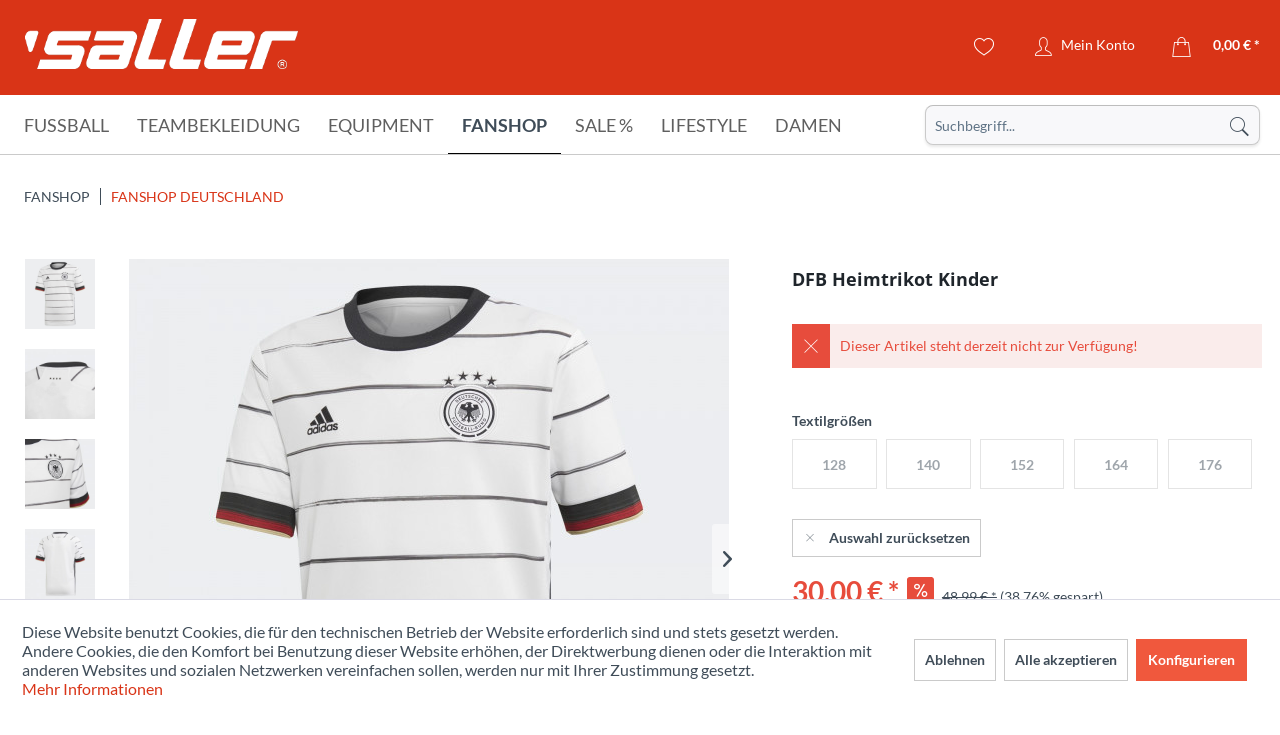

--- FILE ---
content_type: text/html; charset=UTF-8
request_url: https://www.sport-saller.de/de/fanshop/fanshop-deutschland/dfb-heimtrikot-kinder
body_size: 30240
content:
<!DOCTYPE html> <html class="no-js" lang="de" itemscope="itemscope" itemtype="https://schema.org/WebPage"> <head> <meta charset="utf-8"> <meta name="author" content="" /> <meta name="robots" content="index,follow" /> <meta name="revisit-after" content="15 days" /> <meta name="keywords" content="Polyester, feuchtigkeitsabsorbierendes, Trikot, Fans, DFB, AEROREADY, DFB-Logo Zweifach, Nationalmannschaft Rippbündchen Gewebtes, deutschen, Material Heimtrikot, 49, (Doppelstrick) Leichtes, recycelter, wurde, Rundhalsausschnitt 51, geschnitten Gerippter, Nackenbereich. Regulär, gestrickt Dieses, produziert, recyceltem" /> <meta name="description" content="DFB Heimtrikot Ein feuchtigkeitsabsorbierendes Trikot für Fans der DFB-Elf. Zeig allen, für welche Mannschaft dein Herz schlägt. Dieses Fußballtrikot für Kinder und Teens kommt mit einem modernen, wie von Hand gemalten Design und erinnert mit einzigartigen Details an die deutsche Flagge. Sein weiches, feuchtigkeitsa..." /> <meta property="og:type" content="product" /> <meta property="og:site_name" content="Sport Saller" /> <meta property="og:url" content="https://www.sport-saller.de/de/fanshop/fanshop-deutschland/dfb-heimtrikot-kinder" /> <meta property="og:title" content="DFB Heimtrikot Kinder" /> <meta property="og:description" content=" DFB Heimtrikot Ein feuchtigkeitsabsorbierendes Trikot für Fans der DFB-Elf. Zeig allen, für welche Mannschaft dein Herz schlägt. Dieses Fußballtrikot für Kinder und Teens kommt mit einem modernen, wie von Hand gemalten Design und..." /> <meta property="og:image" content="https://www.sport-saller.de/media/image/e0/64/0d/8f1fd9b843f84dd8a08daa990116c5a8_9366.webp" /> <meta name="twitter:card" content="product" /> <meta name="twitter:site" content="Sport Saller" /> <meta name="twitter:title" content="DFB Heimtrikot Kinder" /> <meta name="twitter:description" content=" DFB Heimtrikot Ein feuchtigkeitsabsorbierendes Trikot für Fans der DFB-Elf. Zeig allen, für welche Mannschaft dein Herz schlägt. Dieses Fußballtrikot für Kinder und Teens kommt mit einem modernen, wie von Hand gemalten Design und..." /> <meta name="twitter:image" content="https://www.sport-saller.de/media/image/e0/64/0d/8f1fd9b843f84dd8a08daa990116c5a8_9366.webp" /> <meta property="product:brand" content="Adidas" /> <meta property="product:price" content="30,00" /> <meta property="product:product_link" content="https://www.sport-saller.de/de/fanshop/fanshop-deutschland/dfb-heimtrikot-kinder" /> <meta itemprop="copyrightHolder" content="Sport Saller" /> <meta itemprop="copyrightYear" content="2014" /> <meta itemprop="isFamilyFriendly" content="True" /> <meta itemprop="image" content="/themes/Frontend/Sallertheme/frontend/_public/src/img/logos/logo--tablet.png" /> <meta name="viewport" content="width=device-width, initial-scale=1.0"> <meta name="mobile-web-app-capable" content="yes"> <meta name="apple-mobile-web-app-title" content="Sport Saller"> <meta name="apple-mobile-web-app-capable" content="yes"> <meta name="apple-mobile-web-app-status-bar-style" content="default"> <link rel="apple-touch-icon-precomposed" href="https://www.sport-saller.de/media/image/63/54/8c/favicon.png"> <link rel="shortcut icon" href="https://www.sport-saller.de/media/image/63/54/8c/favicon.png"> <meta name="msapplication-navbutton-color" content="#D9400B" /> <meta name="application-name" content="Sport Saller" /> <meta name="msapplication-starturl" content="https://www.sport-saller.de/de/" /> <meta name="msapplication-window" content="width=1024;height=768" /> <meta name="msapplication-TileImage" content="https://www.sport-saller.de/media/image/63/54/8c/favicon.png"> <meta name="msapplication-TileColor" content="#D9400B"> <meta name="theme-color" content="#D9400B" /> <link rel="canonical" href="https://www.sport-saller.de/de/fanshop/fanshop-deutschland/dfb-heimtrikot-kinder" /> <title itemprop="name">DFB Heimtrikot Kinder | Fanshop Deutschland | Fanshop | Sport Saller</title> <link href="/web/cache/1753783453_0fcfb5708d54e56a35dbc6ce0a870f88.css" media="all" rel="stylesheet" type="text/css" /> <script>
window.basketData = {
hasData: false,
data:[]
};
</script> <script>
var gaProperty = 'UA-8186340-1';
// Disable tracking if the opt-out cookie exists.
var disableStr = 'ga-disable-' + gaProperty;
if (document.cookie.indexOf(disableStr + '=true') > -1) {
window[disableStr] = true;
}
// Opt-out function
function gaOptout() {
document.cookie = disableStr + '=true; expires=Thu, 31 Dec 2199 23:59:59 UTC; path=/';
window[disableStr] = true;
}
</script> <div data-googleAnalytics="true" data-googleConversionID="" data-googleConversionLabel="" data-googleConversionLanguage="" data-googleTrackingID="UA-8186340-1" data-googleAnonymizeIp="1" data-googleOptOutCookie="1" data-googleTrackingLibrary="ua" data-realAmount="" data-showCookieNote="1" data-cookieNoteMode="1" > </div> </head> <body class="is--ctl-detail is--act-index" > <div class="page-wrap"> <noscript class="noscript-main"> <div class="alert is--warning"> <div class="alert--icon"> <i class="icon--element icon--warning"></i> </div> <div class="alert--content"> Um Sport&#x20;Saller in vollem Umfang nutzen zu k&ouml;nnen, empfehlen wir Ihnen Javascript in Ihrem Browser zu aktiveren. </div> </div> </noscript> <header class="header-main"> <div class="container header--navigation"> <div class="logo-main block-group" role="banner"> <div class="logo--shop block"> <a class="logo--link" href="https://www.sport-saller.de/de/" title="Sport Saller - zur Startseite wechseln"> <picture> <source srcset="/themes/Frontend/Sallertheme/frontend/_public/src/img/logos/logo--tablet.png" media="(min-width: 78.75em)"> <source srcset="/themes/Frontend/Sallertheme/frontend/_public/src/img/logos/logo--tablet.png" media="(min-width: 64em)"> <source srcset="/themes/Frontend/Sallertheme/frontend/_public/src/img/logos/logo--tablet.png" media="(min-width: 48em)"> <img srcset="/themes/Frontend/Sallertheme/frontend/_public/src/img/logos/logo--mobile.png" alt="Sport Saller - zur Startseite wechseln" /> </picture> </a> </div> </div> <nav class="shop--navigation block-group"> <ul class="navigation--list block-group" role="menubar"> <li class="navigation--entry entry--menu-left" role="menuitem"> <a class="entry--link entry--trigger btn is--icon-left" href="#offcanvas--left" data-offcanvas="true" data-offCanvasSelector=".sidebar-main" aria-label="Menü"> <i class="icon--menu"></i> </a> </li> <li class="navigation--entry entry--search" role="menuitem" data-search="true" aria-haspopup="true" data-minLength="3"> <a class="btn entry--link entry--trigger" href="#show-hide--search" title="Suche anzeigen / schließen" aria-label="Suche anzeigen / schließen"> <i class="icon--search"></i> <span class="search--display">Suchen</span> </a> <form action="/de/search" method="get" class="main-search--form"> <input type="search" name="sSearch" aria-label="Suchbegriff..." class="main-search--field" autocomplete="off" autocapitalize="off" placeholder="Suchbegriff..." maxlength="30" /> <button type="submit" class="main-search--button" aria-label="Suchen"> <i class="icon--search"></i> <span class="main-search--text">Suchen</span> </button> <div class="form--ajax-loader">&nbsp;</div> </form> <div class="main-search--results"></div> </li> 




    <li class="navigation--entry entry--notepad" role="menuitem">
        
        <a href="https://www.sport-saller.de/de/note" title="Merkzettel" aria-label="Merkzettel" class="btn">
            <i class="icon--heart"></i>
                    </a>
    </li>




    <li class="navigation--entry entry--account with-slt"
        role="menuitem"
        data-offcanvas="true"
        data-offCanvasSelector=".account--dropdown-navigation">
        
            <a href="https://www.sport-saller.de/de/account"
               title="Mein Konto"
               aria-label="Mein Konto"
               class="btn is--icon-left entry--link account--link">
                <i class="icon--account"></i>
                                    <span class="account--display">
                        Mein Konto
                    </span>
                            </a>
        

                    
                <div class="account--dropdown-navigation">

                    
                        <div class="navigation--smartphone">
                            <div class="entry--close-off-canvas">
                                <a href="#close-account-menu"
                                   class="account--close-off-canvas"
                                   title="Menü schließen"
                                   aria-label="Menü schließen">
                                    Menü schließen <i class="icon--arrow-right"></i>
                                </a>
                            </div>
                        </div>
                    

                    
                            <div class="account--menu is--rounded is--personalized">
        
                            
                
                                            <span class="navigation--headline">
                            Mein Konto
                        </span>
                                    

                
                <div class="account--menu-container">

                    
                        
                        <ul class="sidebar--navigation navigation--list is--level0 show--active-items">
                            
                                
                                
                                    
                                                                                    <li class="navigation--entry">
                                                <span class="navigation--signin">
                                                    <a href="https://www.sport-saller.de/de/account#hide-registration"
                                                       class="blocked--link btn is--primary navigation--signin-btn"
                                                       data-collapseTarget="#registration"
                                                       data-action="close">
                                                        Anmelden
                                                    </a>
                                                    <span class="navigation--register">
                                                        oder
                                                        <a href="https://www.sport-saller.de/de/account#show-registration"
                                                           class="blocked--link"
                                                           data-collapseTarget="#registration"
                                                           data-action="open">
                                                            registrieren
                                                        </a>
                                                    </span>
                                                </span>
                                            </li>
                                                                            

                                    
                                        <li class="navigation--entry">
                                            <a href="https://www.sport-saller.de/de/account" title="Übersicht" class="navigation--link">
                                                Übersicht
                                            </a>
                                        </li>
                                    
                                

                                
                                
                                    <li class="navigation--entry">
                                        <a href="https://www.sport-saller.de/de/account/profile" title="Persönliche Daten" class="navigation--link" rel="nofollow">
                                            Persönliche Daten
                                        </a>
                                    </li>
                                

                                
                                
                                                                            
                                            <li class="navigation--entry">
                                                <a href="https://www.sport-saller.de/de/address/index/sidebar/" title="Adressen" class="navigation--link" rel="nofollow">
                                                    Adressen
                                                </a>
                                            </li>
                                        
                                                                    

                                
                                
                                    <li class="navigation--entry">
                                        <a href="https://www.sport-saller.de/de/account/payment" title="Zahlungsarten" class="navigation--link" rel="nofollow">
                                            Zahlungsarten
                                        </a>
                                    </li>
                                

                                
                                
    
                                    <li class="navigation--entry">
                                        <a href="https://www.sport-saller.de/de/account/orders" title="Bestellungen" class="navigation--link" rel="nofollow">
                                            Bestellungen
                                        </a>
                                    </li>
                                
            
            <li class="navigation--entry">
                <a href="https://www.sport-saller.de/de/schnellerfassung"
                   title="Schnellerfassung"
                   class="navigation--link">
                    Schnellerfassung
                </a>
            </li>
        
    

                                
                                
                                                                    

                                
                                
                                    <li class="navigation--entry">
                                        <a href="https://www.sport-saller.de/de/note" title="Merkzettel" class="navigation--link" rel="nofollow">
                                            Merkzettel
                                        </a>
                                    </li>
                                

                                
                                
                                                                    

                                
                                
                                                                    
                            
                        </ul>
                    
                </div>
                    
    </div>
                    
                </div>
            
            </li>










    <li class="navigation--entry entry--language">
    
    



    

    </li>












    <li class="navigation--entry entry--cart" role="menuitem">
        
        <a class="btn is--icon-left cart--link" href="https://www.sport-saller.de/de/checkout/cart" title="Warenkorb" aria-label="Warenkorb">
            <span class="cart--display">
                                    Warenkorb
                            </span>

            <span class="badge is--primary is--minimal cart--quantity is--hidden">0</span>

            <i class="icon--basket"></i>

            <span class="cart--amount">
                0,00&nbsp;&euro; *
            </span>
        </a>
        <div class="ajax-loader">&nbsp;</div>
    </li>



 </ul> </nav> <div class="container--ajax-cart" data-collapse-cart="true" data-displayMode="offcanvas"></div> </div> </header> <nav class="navigation-main"> <div class="container" data-menu-scroller="true" data-listSelector=".navigation--list.container" data-viewPortSelector=".navigation--list-wrapper"> <div class="navigation--list-wrapper"> <ul class="navigation--list container" role="menubar" itemscope="itemscope" itemtype="https://schema.org/SiteNavigationElement"> <li class="navigation--entry" role="menuitem"><a class="navigation--link" href="https://www.sport-saller.de/de/fussball/" title="Fußball" aria-label="Fußball" itemprop="url"><span itemprop="name">Fußball</span></a></li><li class="navigation--entry" role="menuitem"><a class="navigation--link" href="https://www.sport-saller.de/de/teambekleidung/" title="Teambekleidung" aria-label="Teambekleidung" itemprop="url"><span itemprop="name">Teambekleidung</span></a></li><li class="navigation--entry" role="menuitem"><a class="navigation--link" href="https://www.sport-saller.de/de/equipment/" title="Equipment" aria-label="Equipment" itemprop="url"><span itemprop="name">Equipment</span></a></li><li class="navigation--entry is--active" role="menuitem"><a class="navigation--link is--active" href="https://www.sport-saller.de/de/fanshop/" title="Fanshop" aria-label="Fanshop" itemprop="url"><span itemprop="name">Fanshop</span></a></li><li class="navigation--entry" role="menuitem"><a class="navigation--link" href="https://www.sport-saller.de/de/sale/" title="Sale %" aria-label="Sale %" itemprop="url"><span itemprop="name">Sale %</span></a></li><li class="navigation--entry" role="menuitem"><a class="navigation--link" href="https://www.sport-saller.de/de/lifestyle/" title="Lifestyle" aria-label="Lifestyle" itemprop="url"><span itemprop="name">Lifestyle</span></a></li><li class="navigation--entry" role="menuitem"><a class="navigation--link" href="https://www.sport-saller.de/de/damen/" title="Damen" aria-label="Damen" itemprop="url"><span itemprop="name">Damen</span></a></li> </ul> </div> <div class="advanced-menu" data-advanced-menu="true" data-hoverDelay="250"> <div class="menu--container"> <div class="button-container"> <a href="https://www.sport-saller.de/de/fussball/" class="button--category" aria-label="Zur Kategorie Fußball" title="Zur Kategorie Fußball"> <i class="icon--arrow-right"></i> Zur Kategorie Fußball </a> <span class="button--close"> <i class="icon--cross"></i> </span> </div> <div class="content--wrapper has--content has--teaser"> <ul class="menu--list menu--level-0 columns--2" style="width: 50%;"> <li class="menu--list-item item--level-0" style="width: 100%"> <a href="https://www.sport-saller.de/de/fussball/fussballtrikots/" class="menu--list-item-link" aria-label="Fußballtrikots" title="Fußballtrikots">Fußballtrikots</a> </li> <li class="menu--list-item item--level-0" style="width: 100%"> <a href="https://www.sport-saller.de/de/fussball/fussballhosen/" class="menu--list-item-link" aria-label="Fußballhosen" title="Fußballhosen">Fußballhosen</a> </li> <li class="menu--list-item item--level-0" style="width: 100%"> <a href="https://www.sport-saller.de/de/fussball/trikotsaetze/" class="menu--list-item-link" aria-label="Trikotsätze" title="Trikotsätze">Trikotsätze</a> </li> <li class="menu--list-item item--level-0" style="width: 100%"> <a href="https://www.sport-saller.de/de/fussball/trikottaschen/" class="menu--list-item-link" aria-label="Trikottaschen" title="Trikottaschen">Trikottaschen</a> </li> <li class="menu--list-item item--level-0" style="width: 100%"> <a href="https://www.sport-saller.de/de/fussball/stutzen-fussballsocken/" class="menu--list-item-link" aria-label="Stutzen - Fußballsocken" title="Stutzen - Fußballsocken">Stutzen - Fußballsocken</a> <ul class="menu--list menu--level-1 columns--2"> <li class="menu--list-item item--level-1"> <a href="https://www.sport-saller.de/de/fussball/stutzen-fussballsocken/stutzen-und-stutzenstruempfe/" class="menu--list-item-link" aria-label="Stutzen und Stutzenstrümpfe" title="Stutzen und Stutzenstrümpfe">Stutzen und Stutzenstrümpfe</a> </li> <li class="menu--list-item item--level-1"> <a href="https://www.sport-saller.de/de/fussball/stutzen-fussballsocken/shin-guard-tapes/" class="menu--list-item-link" aria-label="Shin-Guard-Tapes" title="Shin-Guard-Tapes">Shin-Guard-Tapes</a> </li> </ul> </li> <li class="menu--list-item item--level-0" style="width: 100%"> <a href="https://www.sport-saller.de/de/fussball/schienbeinschoner/" class="menu--list-item-link" aria-label="Schienbeinschoner" title="Schienbeinschoner">Schienbeinschoner</a> </li> <li class="menu--list-item item--level-0" style="width: 100%"> <a href="https://www.sport-saller.de/de/fussball/feldspielerhandschuhe/" class="menu--list-item-link" aria-label="Feldspielerhandschuhe" title="Feldspielerhandschuhe">Feldspielerhandschuhe</a> </li> <li class="menu--list-item item--level-0" style="width: 100%"> <a href="https://www.sport-saller.de/de/fussball/spielfuehrerbinden/" class="menu--list-item-link" aria-label="Spielführerbinden" title="Spielführerbinden">Spielführerbinden</a> </li> <li class="menu--list-item item--level-0" style="width: 100%"> <a href="https://www.sport-saller.de/de/fussball/schiedsrichter/" class="menu--list-item-link" aria-label="Schiedsrichter" title="Schiedsrichter">Schiedsrichter</a> <ul class="menu--list menu--level-1 columns--2"> <li class="menu--list-item item--level-1"> <a href="https://www.sport-saller.de/de/fussball/schiedsrichter/schiedsrichter-ausruestung/" class="menu--list-item-link" aria-label="Schiedsrichter-Ausrüstung" title="Schiedsrichter-Ausrüstung">Schiedsrichter-Ausrüstung</a> </li> <li class="menu--list-item item--level-1"> <a href="https://www.sport-saller.de/de/fussball/schiedsrichter/schiedsrichterbekleidung/" class="menu--list-item-link" aria-label="Schiedsrichterbekleidung" title="Schiedsrichterbekleidung">Schiedsrichterbekleidung</a> </li> </ul> </li> <li class="menu--list-item item--level-0" style="width: 100%"> <a href="https://www.sport-saller.de/de/fussball/torwart/" class="menu--list-item-link" aria-label="Torwart" title="Torwart">Torwart</a> <ul class="menu--list menu--level-1 columns--2"> <li class="menu--list-item item--level-1"> <a href="https://www.sport-saller.de/de/fussball/torwart/torwarthandschuhe/" class="menu--list-item-link" aria-label="Torwarthandschuhe" title="Torwarthandschuhe">Torwarthandschuhe</a> </li> <li class="menu--list-item item--level-1"> <a href="https://www.sport-saller.de/de/fussball/torwart/torwartbekleidung/" class="menu--list-item-link" aria-label="Torwartbekleidung" title="Torwartbekleidung">Torwartbekleidung</a> </li> <li class="menu--list-item item--level-1"> <a href="https://www.sport-saller.de/de/fussball/torwart/torwartausruestung/" class="menu--list-item-link" aria-label="Torwartausrüstung" title="Torwartausrüstung">Torwartausrüstung</a> </li> </ul> </li> <li class="menu--list-item item--level-0" style="width: 100%"> <a href="https://www.sport-saller.de/de/fussball/fussballschuhe/" class="menu--list-item-link" aria-label="Fussballschuhe" title="Fussballschuhe">Fussballschuhe</a> </li> <li class="menu--list-item item--level-0" style="width: 100%"> <a href="https://www.sport-saller.de/de/fussball/fussbaelle/" class="menu--list-item-link" aria-label="Fußbälle" title="Fußbälle">Fußbälle</a> </li> </ul> <div class="menu--delimiter" style="right: 50%;"></div> <div class="menu--teaser" style="width: 50%;"> <a href="https://www.sport-saller.de/de/fussball/" aria-label="Zur Kategorie Fußball" title="Zur Kategorie Fußball" class="teaser--image" style="background-image: url(https://www.sport-saller.de/media/image/cb/55/84/fussball-kategorie.jpg);"></a> <div class="teaser--headline">Fußball</div> <div class="teaser--text"> Die Fußballbekleidung für die Spitzenklasse! Atmungsaktive Trikots und Shorts für Kinder und Erwachsene, welche Funktionalität und Style vereinen. Die hochwertige Verarbeitung, der funktionale Schnitt und die verschiedenen Designs sorgen für den... <a class="teaser--text-link" href="https://www.sport-saller.de/de/fussball/" aria-label="mehr erfahren" title="mehr erfahren"> mehr erfahren </a> </div> </div> </div> </div> <div class="menu--container"> <div class="button-container"> <a href="https://www.sport-saller.de/de/teambekleidung/" class="button--category" aria-label="Zur Kategorie Teambekleidung" title="Zur Kategorie Teambekleidung"> <i class="icon--arrow-right"></i> Zur Kategorie Teambekleidung </a> <span class="button--close"> <i class="icon--cross"></i> </span> </div> <div class="content--wrapper has--content has--teaser"> <ul class="menu--list menu--level-0 columns--2" style="width: 50%;"> <li class="menu--list-item item--level-0" style="width: 100%"> <a href="https://www.sport-saller.de/de/teambekleidung/team-linien/" class="menu--list-item-link" aria-label="Team-Linien" title="Team-Linien">Team-Linien</a> <ul class="menu--list menu--level-1 columns--2"> <li class="menu--list-item item--level-1"> <a href="https://www.sport-saller.de/de/teambekleidung/team-linien/saller-s1/" class="menu--list-item-link" aria-label="saller S1" title="saller S1">saller S1</a> </li> <li class="menu--list-item item--level-1"> <a href="https://www.sport-saller.de/de/teambekleidung/team-linien/saller-vibe/" class="menu--list-item-link" aria-label="saller VIBE" title="saller VIBE">saller VIBE</a> </li> <li class="menu--list-item item--level-1"> <a href="https://www.sport-saller.de/de/teambekleidung/team-linien/saller-squad50/" class="menu--list-item-link" aria-label="saller Squad50" title="saller Squad50">saller Squad50</a> </li> <li class="menu--list-item item--level-1"> <a href="https://www.sport-saller.de/de/teambekleidung/team-linien/saller-essential/" class="menu--list-item-link" aria-label="saller Essential" title="saller Essential">saller Essential</a> </li> <li class="menu--list-item item--level-1"> <a href="https://www.sport-saller.de/de/teambekleidung/team-linien/saller-x.72/" class="menu--list-item-link" aria-label="saller X.72" title="saller X.72">saller X.72</a> </li> </ul> </li> <li class="menu--list-item item--level-0" style="width: 100%"> <a href="https://www.sport-saller.de/de/teambekleidung/anzuege/" class="menu--list-item-link" aria-label="Anzüge" title="Anzüge">Anzüge</a> <ul class="menu--list menu--level-1 columns--2"> <li class="menu--list-item item--level-1"> <a href="https://www.sport-saller.de/de/teambekleidung/anzuege/trainingsanzuege/" class="menu--list-item-link" aria-label="Trainingsanzüge" title="Trainingsanzüge">Trainingsanzüge</a> </li> <li class="menu--list-item item--level-1"> <a href="https://www.sport-saller.de/de/teambekleidung/anzuege/freizeitanzuege-und-overalls/" class="menu--list-item-link" aria-label="Freizeitanzüge und Overalls" title="Freizeitanzüge und Overalls">Freizeitanzüge und Overalls</a> </li> </ul> </li> <li class="menu--list-item item--level-0" style="width: 100%"> <a href="https://www.sport-saller.de/de/teambekleidung/jacken/" class="menu--list-item-link" aria-label="Jacken" title="Jacken">Jacken</a> <ul class="menu--list menu--level-1 columns--2"> <li class="menu--list-item item--level-1"> <a href="https://www.sport-saller.de/de/teambekleidung/jacken/regenjacken/" class="menu--list-item-link" aria-label="Regenjacken" title="Regenjacken">Regenjacken</a> </li> <li class="menu--list-item item--level-1"> <a href="https://www.sport-saller.de/de/teambekleidung/jacken/freizeitjacken/" class="menu--list-item-link" aria-label="Freizeitjacken" title="Freizeitjacken">Freizeitjacken</a> </li> <li class="menu--list-item item--level-1"> <a href="https://www.sport-saller.de/de/teambekleidung/jacken/winterjacken/" class="menu--list-item-link" aria-label="Winterjacken" title="Winterjacken">Winterjacken</a> </li> </ul> </li> <li class="menu--list-item item--level-0" style="width: 100%"> <a href="https://www.sport-saller.de/de/teambekleidung/hosen/" class="menu--list-item-link" aria-label="Hosen" title="Hosen">Hosen</a> </li> <li class="menu--list-item item--level-0" style="width: 100%"> <a href="https://www.sport-saller.de/de/teambekleidung/unterwaesche-und-socken/" class="menu--list-item-link" aria-label="Unterwäsche und Socken" title="Unterwäsche und Socken">Unterwäsche und Socken</a> <ul class="menu--list menu--level-1 columns--2"> <li class="menu--list-item item--level-1"> <a href="https://www.sport-saller.de/de/teambekleidung/unterwaesche-und-socken/shirts/" class="menu--list-item-link" aria-label="Shirts" title="Shirts">Shirts</a> </li> <li class="menu--list-item item--level-1"> <a href="https://www.sport-saller.de/de/teambekleidung/unterwaesche-und-socken/shorts-tights/" class="menu--list-item-link" aria-label="Shorts &amp; Tights" title="Shorts &amp; Tights">Shorts & Tights</a> </li> <li class="menu--list-item item--level-1"> <a href="https://www.sport-saller.de/de/teambekleidung/unterwaesche-und-socken/socken/" class="menu--list-item-link" aria-label="Socken" title="Socken">Socken</a> </li> <li class="menu--list-item item--level-1"> <a href="https://www.sport-saller.de/de/teambekleidung/unterwaesche-und-socken/kniestruempfe/" class="menu--list-item-link" aria-label="Kniestrümpfe" title="Kniestrümpfe">Kniestrümpfe</a> </li> </ul> </li> <li class="menu--list-item item--level-0" style="width: 100%"> <a href="https://www.sport-saller.de/de/teambekleidung/oberteile/" class="menu--list-item-link" aria-label="Oberteile" title="Oberteile">Oberteile</a> </li> <li class="menu--list-item item--level-0" style="width: 100%"> <a href="https://www.sport-saller.de/de/teambekleidung/muetzen-caps/" class="menu--list-item-link" aria-label="Mützen &amp; Caps" title="Mützen &amp; Caps">Mützen & Caps</a> </li> <li class="menu--list-item item--level-0" style="width: 100%"> <a href="https://www.sport-saller.de/de/teambekleidung/accessoires/" class="menu--list-item-link" aria-label="Accessoires" title="Accessoires">Accessoires</a> </li> </ul> <div class="menu--delimiter" style="right: 50%;"></div> <div class="menu--teaser" style="width: 50%;"> <a href="https://www.sport-saller.de/de/teambekleidung/" aria-label="Zur Kategorie Teambekleidung" title="Zur Kategorie Teambekleidung" class="teaser--image" style="background-image: url(https://www.sport-saller.de/media/image/d8/e7/dd/kategoriebilder-line.jpg);"></a> <div class="teaser--headline">Teambekleidung</div> <div class="teaser--text"> Die saller Teambekleidung bereitet dir und deinem Team einen besonderen Auftritt am Spieltag, beim Training oder auch in deiner Freizeit. Das erstklassige Design, die top Qualität und die hochwertigen Schnitte und Materialien sorgen für einen... <a class="teaser--text-link" href="https://www.sport-saller.de/de/teambekleidung/" aria-label="mehr erfahren" title="mehr erfahren"> mehr erfahren </a> </div> </div> </div> </div> <div class="menu--container"> <div class="button-container"> <a href="https://www.sport-saller.de/de/equipment/" class="button--category" aria-label="Zur Kategorie Equipment" title="Zur Kategorie Equipment"> <i class="icon--arrow-right"></i> Zur Kategorie Equipment </a> <span class="button--close"> <i class="icon--cross"></i> </span> </div> <div class="content--wrapper has--content"> <ul class="menu--list menu--level-0 columns--4" style="width: 100%;"> <li class="menu--list-item item--level-0" style="width: 100%"> <a href="https://www.sport-saller.de/de/equipment/trainingsequipment/" class="menu--list-item-link" aria-label="Trainingsequipment" title="Trainingsequipment">Trainingsequipment</a> <ul class="menu--list menu--level-1 columns--4"> <li class="menu--list-item item--level-1"> <a href="https://www.sport-saller.de/de/equipment/trainingsequipment/huerden-kegel-marker/" class="menu--list-item-link" aria-label="Hürden - Kegel - Marker" title="Hürden - Kegel - Marker">Hürden - Kegel - Marker</a> </li> <li class="menu--list-item item--level-1"> <a href="https://www.sport-saller.de/de/equipment/trainingsequipment/leitern-stangen-ringe/" class="menu--list-item-link" aria-label="Leitern - Stangen - Ringe" title="Leitern - Stangen - Ringe">Leitern - Stangen - Ringe</a> </li> <li class="menu--list-item item--level-1"> <a href="https://www.sport-saller.de/de/equipment/trainingsequipment/zubehoer-erweiterungen/" class="menu--list-item-link" aria-label="Zubehör &amp; Erweiterungen" title="Zubehör &amp; Erweiterungen">Zubehör & Erweiterungen</a> </li> <li class="menu--list-item item--level-1"> <a href="https://www.sport-saller.de/de/equipment/trainingsequipment/fitnesstraining/" class="menu--list-item-link" aria-label="Fitnesstraining" title="Fitnesstraining">Fitnesstraining</a> </li> <li class="menu--list-item item--level-1"> <a href="https://www.sport-saller.de/de/equipment/trainingsequipment/weiteres-trainingsequipment/" class="menu--list-item-link" aria-label="Weiteres Trainingsequipment" title="Weiteres Trainingsequipment">Weiteres Trainingsequipment</a> </li> </ul> </li> <li class="menu--list-item item--level-0" style="width: 100%"> <a href="https://www.sport-saller.de/de/equipment/taktikequipment/" class="menu--list-item-link" aria-label="Taktikequipment" title="Taktikequipment">Taktikequipment</a> </li> <li class="menu--list-item item--level-0" style="width: 100%"> <a href="https://www.sport-saller.de/de/equipment/baelle/" class="menu--list-item-link" aria-label="Bälle" title="Bälle">Bälle</a> <ul class="menu--list menu--level-1 columns--4"> <li class="menu--list-item item--level-1"> <a href="https://www.sport-saller.de/de/equipment/baelle/fussbaelle/" class="menu--list-item-link" aria-label="Fußbälle" title="Fußbälle">Fußbälle</a> </li> <li class="menu--list-item item--level-1"> <a href="https://www.sport-saller.de/de/equipment/baelle/spezialbaelle/" class="menu--list-item-link" aria-label="Spezialbälle" title="Spezialbälle">Spezialbälle</a> </li> <li class="menu--list-item item--level-1"> <a href="https://www.sport-saller.de/de/equipment/baelle/ballpakete/" class="menu--list-item-link" aria-label="Ballpakete" title="Ballpakete">Ballpakete</a> </li> <li class="menu--list-item item--level-1"> <a href="https://www.sport-saller.de/de/equipment/baelle/ballnetze-taschen/" class="menu--list-item-link" aria-label="Ballnetze &amp; Taschen" title="Ballnetze &amp; Taschen">Ballnetze & Taschen</a> </li> <li class="menu--list-item item--level-1"> <a href="https://www.sport-saller.de/de/equipment/baelle/ballzubehoer/" class="menu--list-item-link" aria-label="Ballzubehör" title="Ballzubehör">Ballzubehör</a> </li> </ul> </li> <li class="menu--list-item item--level-0" style="width: 100%"> <a href="https://www.sport-saller.de/de/equipment/schuhe/" class="menu--list-item-link" aria-label="Schuhe" title="Schuhe">Schuhe</a> <ul class="menu--list menu--level-1 columns--4"> <li class="menu--list-item item--level-1"> <a href="https://www.sport-saller.de/de/equipment/schuhe/fussballschuhe/" class="menu--list-item-link" aria-label="Fussballschuhe" title="Fussballschuhe">Fussballschuhe</a> </li> <li class="menu--list-item item--level-1"> <a href="https://www.sport-saller.de/de/equipment/schuhe/laufschuhe/" class="menu--list-item-link" aria-label="Laufschuhe" title="Laufschuhe">Laufschuhe</a> </li> <li class="menu--list-item item--level-1"> <a href="https://www.sport-saller.de/de/equipment/schuhe/badeschuhe/" class="menu--list-item-link" aria-label="Badeschuhe" title="Badeschuhe">Badeschuhe</a> </li> <li class="menu--list-item item--level-1"> <a href="https://www.sport-saller.de/de/equipment/schuhe/zubehoer/" class="menu--list-item-link" aria-label="Zubehör" title="Zubehör">Zubehör</a> </li> <li class="menu--list-item item--level-1"> <a href="https://www.sport-saller.de/de/equipment/schuhe/on-running/" class="menu--list-item-link" aria-label="On-Running" title="On-Running">On-Running</a> </li> <li class="menu--list-item item--level-1"> <a href="https://www.sport-saller.de/de/equipment/schuhe/freizeitschuhe/" class="menu--list-item-link" aria-label="Freizeitschuhe" title="Freizeitschuhe">Freizeitschuhe</a> </li> </ul> </li> <li class="menu--list-item item--level-0" style="width: 100%"> <a href="https://www.sport-saller.de/de/equipment/taschen/" class="menu--list-item-link" aria-label="Taschen" title="Taschen">Taschen</a> <ul class="menu--list menu--level-1 columns--4"> <li class="menu--list-item item--level-1"> <a href="https://www.sport-saller.de/de/equipment/taschen/sporttaschen/" class="menu--list-item-link" aria-label="Sporttaschen" title="Sporttaschen">Sporttaschen</a> </li> <li class="menu--list-item item--level-1"> <a href="https://www.sport-saller.de/de/equipment/taschen/rucksaecke/" class="menu--list-item-link" aria-label="Rucksäcke" title="Rucksäcke">Rucksäcke</a> </li> <li class="menu--list-item item--level-1"> <a href="https://www.sport-saller.de/de/equipment/taschen/weitere-taschen/" class="menu--list-item-link" aria-label="Weitere Taschen" title="Weitere Taschen">Weitere Taschen</a> </li> </ul> </li> <li class="menu--list-item item--level-0" style="width: 100%"> <a href="https://www.sport-saller.de/de/equipment/flaschen-flaschenkoerbe/" class="menu--list-item-link" aria-label="Flaschen &amp; Flaschenkörbe" title="Flaschen &amp; Flaschenkörbe">Flaschen & Flaschenkörbe</a> </li> <li class="menu--list-item item--level-0" style="width: 100%"> <a href="https://www.sport-saller.de/de/equipment/erste-hilfe/" class="menu--list-item-link" aria-label="Erste Hilfe" title="Erste Hilfe">Erste Hilfe</a> <ul class="menu--list menu--level-1 columns--4"> <li class="menu--list-item item--level-1"> <a href="https://www.sport-saller.de/de/equipment/erste-hilfe/bandagen/" class="menu--list-item-link" aria-label="Bandagen" title="Bandagen">Bandagen</a> </li> <li class="menu--list-item item--level-1"> <a href="https://www.sport-saller.de/de/equipment/erste-hilfe/koffer-und-taschen/" class="menu--list-item-link" aria-label="Koffer und Taschen" title="Koffer und Taschen">Koffer und Taschen</a> </li> <li class="menu--list-item item--level-1"> <a href="https://www.sport-saller.de/de/equipment/erste-hilfe/care-produkte/" class="menu--list-item-link" aria-label="Care-Produkte" title="Care-Produkte">Care-Produkte</a> </li> <li class="menu--list-item item--level-1"> <a href="https://www.sport-saller.de/de/equipment/erste-hilfe/masken-desinfektionsmittel/" class="menu--list-item-link" aria-label="Masken &amp; Desinfektionsmittel" title="Masken &amp; Desinfektionsmittel">Masken & Desinfektionsmittel</a> </li> </ul> </li> <li class="menu--list-item item--level-0" style="width: 100%"> <a href="https://www.sport-saller.de/de/equipment/lehrmedien/" class="menu--list-item-link" aria-label="Lehrmedien" title="Lehrmedien">Lehrmedien</a> <ul class="menu--list menu--level-1 columns--4"> <li class="menu--list-item item--level-1"> <a href="https://www.sport-saller.de/de/equipment/lehrmedien/buecher/" class="menu--list-item-link" aria-label="Bücher" title="Bücher">Bücher</a> </li> <li class="menu--list-item item--level-1"> <a href="https://www.sport-saller.de/de/equipment/lehrmedien/dvd/" class="menu--list-item-link" aria-label="DVD" title="DVD">DVD</a> </li> </ul> </li> <li class="menu--list-item item--level-0" style="width: 100%"> <a href="https://www.sport-saller.de/de/equipment/vereinszubehoer/" class="menu--list-item-link" aria-label="Vereinszubehör" title="Vereinszubehör">Vereinszubehör</a> </li> <li class="menu--list-item item--level-0" style="width: 100%"> <a href="https://www.sport-saller.de/de/equipment/sportplatzzubehoer/" class="menu--list-item-link" aria-label="Sportplatzzubehör" title="Sportplatzzubehör">Sportplatzzubehör</a> </li> <li class="menu--list-item item--level-0" style="width: 100%"> <a href="https://www.sport-saller.de/de/equipment/tore-und-tornetze/" class="menu--list-item-link" aria-label="Tore und Tornetze" title="Tore und Tornetze">Tore und Tornetze</a> </li> </ul> </div> </div> <div class="menu--container"> <div class="button-container"> <a href="https://www.sport-saller.de/de/fanshop/" class="button--category" aria-label="Zur Kategorie Fanshop" title="Zur Kategorie Fanshop"> <i class="icon--arrow-right"></i> Zur Kategorie Fanshop </a> <span class="button--close"> <i class="icon--cross"></i> </span> </div> <div class="content--wrapper has--content has--teaser"> <ul class="menu--list menu--level-0 columns--2" style="width: 50%;"> <li class="menu--list-item item--level-0" style="width: 100%"> <a href="https://www.sport-saller.de/de/fanshop/fanshop-sc-paderborn07/" class="menu--list-item-link" aria-label="Fanshop SC Paderborn07" title="Fanshop SC Paderborn07">Fanshop SC Paderborn07</a> </li> <li class="menu--list-item item--level-0" style="width: 100%"> <a href="https://www.sport-saller.de/de/fanshop/fanshop-ssv-jahn-regensburg/" class="menu--list-item-link" aria-label="Fanshop SSV Jahn Regensburg" title="Fanshop SSV Jahn Regensburg">Fanshop SSV Jahn Regensburg</a> </li> <li class="menu--list-item item--level-0" style="width: 100%"> <a href="https://www.sport-saller.de/de/fanshop/fanshop-deutschland/" class="menu--list-item-link" aria-label="Fanshop Deutschland" title="Fanshop Deutschland">Fanshop Deutschland</a> </li> <li class="menu--list-item item--level-0" style="width: 100%"> <a href="https://www.sport-saller.de/de/fanshop/gambia/" class="menu--list-item-link" aria-label="Gambia" title="Gambia">Gambia</a> </li> <li class="menu--list-item item--level-0" style="width: 100%"> <a href="https://www.sport-saller.de/de/fanshop/weitere-vereine/" class="menu--list-item-link" aria-label="weitere Vereine" title="weitere Vereine">weitere Vereine</a> </li> <li class="menu--list-item item--level-0" style="width: 100%"> <a href="https://www.sport-saller.de/de/fanshop/bdfl/" class="menu--list-item-link" aria-label="BDFL" title="BDFL">BDFL</a> </li> <li class="menu--list-item item--level-0" style="width: 100%"> <a href="https://www.sport-saller.de/de/fanshop/boefl/" class="menu--list-item-link" aria-label="BÖFL" title="BÖFL">BÖFL</a> </li> </ul> <div class="menu--delimiter" style="right: 50%;"></div> <div class="menu--teaser" style="width: 50%;"> <div class="teaser--headline">Fanshop</div> <div class="teaser--text"> Herzlich Willkommen in Ihrem Vereinsshop!  Sehr geehrte Vereinsmitglieder, bitte beachten Sie das es sich bei Bestellungen Ihrer Vereinsshop Artikel um für Sie speziell angefertigte, individualisierte Artikel handelt. Ein Umtausch bzw. ein... <a class="teaser--text-link" href="https://www.sport-saller.de/de/fanshop/" aria-label="mehr erfahren" title="mehr erfahren"> mehr erfahren </a> </div> </div> </div> </div> <div class="menu--container"> <div class="button-container"> <a href="https://www.sport-saller.de/de/sale/" class="button--category" aria-label="Zur Kategorie Sale %" title="Zur Kategorie Sale %"> <i class="icon--arrow-right"></i> Zur Kategorie Sale % </a> <span class="button--close"> <i class="icon--cross"></i> </span> </div> <div class="content--wrapper has--content has--teaser"> <ul class="menu--list menu--level-0 columns--2" style="width: 50%;"> <li class="menu--list-item item--level-0" style="width: 100%"> <a href="https://www.sport-saller.de/de/sale/ueberraschungsartikel/" class="menu--list-item-link" aria-label="Überraschungsartikel" title="Überraschungsartikel">Überraschungsartikel</a> </li> <li class="menu--list-item item--level-0" style="width: 100%"> <a href="https://www.sport-saller.de/de/sale/schnaeppchenmarkt/" class="menu--list-item-link" aria-label="Schnäppchenmarkt" title="Schnäppchenmarkt">Schnäppchenmarkt</a> </li> <li class="menu--list-item item--level-0" style="width: 100%"> <a href="https://www.sport-saller.de/de/sale/torwarthandschuhe/" class="menu--list-item-link" aria-label="Torwarthandschuhe" title="Torwarthandschuhe">Torwarthandschuhe</a> </li> <li class="menu--list-item item--level-0" style="width: 100%"> <a href="https://www.sport-saller.de/de/sale/spar-pakete/" class="menu--list-item-link" aria-label="Spar-Pakete" title="Spar-Pakete">Spar-Pakete</a> </li> <li class="menu--list-item item--level-0" style="width: 100%"> <a href="https://www.sport-saller.de/de/sale/transferangebote/" class="menu--list-item-link" aria-label="Transferangebote" title="Transferangebote">Transferangebote</a> </li> <li class="menu--list-item item--level-0" style="width: 100%"> <a href="https://www.sport-saller.de/de/sale/trikotangebote/" class="menu--list-item-link" aria-label="Trikotangebote" title="Trikotangebote">Trikotangebote</a> </li> <li class="menu--list-item item--level-0" style="width: 100%"> <a href="https://www.sport-saller.de/de/sale/basket-indoor-volleyballtrikots/" class="menu--list-item-link" aria-label="Basket-Indoor-Volleyballtrikots" title="Basket-Indoor-Volleyballtrikots">Basket-Indoor-Volleyballtrikots</a> </li> <li class="menu--list-item item--level-0" style="width: 100%"> <a href="https://www.sport-saller.de/de/sale/geschenkgutscheine/" class="menu--list-item-link" aria-label="Geschenkgutscheine" title="Geschenkgutscheine">Geschenkgutscheine</a> </li> <li class="menu--list-item item--level-0" style="width: 100%"> <a href="https://www.sport-saller.de/de/sale/team-linien/" class="menu--list-item-link" aria-label="Team-Linien" title="Team-Linien">Team-Linien</a> <ul class="menu--list menu--level-1 columns--2"> <li class="menu--list-item item--level-1"> <a href="https://www.sport-saller.de/de/sale/team-linien/sallercore2.0/" class="menu--list-item-link" aria-label="sallerCore2.0" title="sallerCore2.0">sallerCore2.0</a> </li> <li class="menu--list-item item--level-1"> <a href="https://www.sport-saller.de/de/sale/team-linien/sallericon/" class="menu--list-item-link" aria-label="sallerIcon" title="sallerIcon">sallerIcon</a> </li> <li class="menu--list-item item--level-1"> <a href="https://www.sport-saller.de/de/sale/team-linien/sallerultimate/" class="menu--list-item-link" aria-label="sallerUltimate" title="sallerUltimate">sallerUltimate</a> </li> <li class="menu--list-item item--level-1"> <a href="https://www.sport-saller.de/de/sale/team-linien/sallerreactiv/" class="menu--list-item-link" aria-label="SallerReactiv" title="SallerReactiv">SallerReactiv</a> </li> <li class="menu--list-item item--level-1"> <a href="https://www.sport-saller.de/de/sale/team-linien/sallervibe/" class="menu--list-item-link" aria-label="sallerVibe" title="sallerVibe">sallerVibe</a> </li> <li class="menu--list-item item--level-1"> <a href="https://www.sport-saller.de/de/sale/team-linien/sallerpowerspeed/" class="menu--list-item-link" aria-label="SallerPowerspeed" title="SallerPowerspeed">SallerPowerspeed</a> </li> <li class="menu--list-item item--level-1"> <a href="https://www.sport-saller.de/de/sale/team-linien/sallermundial/" class="menu--list-item-link" aria-label="sallerMundial" title="sallerMundial">sallerMundial</a> </li> <li class="menu--list-item item--level-1"> <a href="https://www.sport-saller.de/de/sale/team-linien/sallerathletic/" class="menu--list-item-link" aria-label="sallerAthletic" title="sallerAthletic">sallerAthletic</a> </li> <li class="menu--list-item item--level-1"> <a href="https://www.sport-saller.de/de/sale/team-linien/sallerolympic/" class="menu--list-item-link" aria-label="sallerOlympic" title="sallerOlympic">sallerOlympic</a> </li> <li class="menu--list-item item--level-1"> <a href="https://www.sport-saller.de/de/sale/team-linien/sallerpulse/" class="menu--list-item-link" aria-label="sallerPulse" title="sallerPulse">sallerPulse</a> </li> <li class="menu--list-item item--level-1"> <a href="https://www.sport-saller.de/de/sale/team-linien/sallersandoz/" class="menu--list-item-link" aria-label="sallerSandoz" title="sallerSandoz">sallerSandoz</a> </li> <li class="menu--list-item item--level-1"> <a href="https://www.sport-saller.de/de/sale/team-linien/sallerpowerline/" class="menu--list-item-link" aria-label="sallerPowerLine" title="sallerPowerLine">sallerPowerLine</a> </li> <li class="menu--list-item item--level-1"> <a href="https://www.sport-saller.de/de/sale/team-linien/sallerimpulse/" class="menu--list-item-link" aria-label="sallerImpulse" title="sallerImpulse">sallerImpulse</a> </li> <li class="menu--list-item item--level-1"> <a href="https://www.sport-saller.de/de/sale/team-linien/sallersquadra/" class="menu--list-item-link" aria-label="sallerSquadra" title="sallerSquadra">sallerSquadra</a> </li> </ul> </li> </ul> <div class="menu--delimiter" style="right: 50%;"></div> <div class="menu--teaser" style="width: 50%;"> <a href="https://www.sport-saller.de/de/sale/" aria-label="Zur Kategorie Sale %" title="Zur Kategorie Sale %" class="teaser--image" style="background-image: url(https://www.sport-saller.de/media/image/83/d4/5a/sale.jpg);"></a> <div class="teaser--headline">% Sale %</div> <div class="teaser--text"> Stöbere durch unsere Preiskracher und super Spar-Pakete! Hier wird einfach jeder fündig - auch bei kleinem Budget. <a class="teaser--text-link" href="https://www.sport-saller.de/de/sale/" aria-label="mehr erfahren" title="mehr erfahren"> mehr erfahren </a> </div> </div> </div> </div> <div class="menu--container"> <div class="button-container"> <a href="https://www.sport-saller.de/de/lifestyle/" class="button--category" aria-label="Zur Kategorie Lifestyle" title="Zur Kategorie Lifestyle"> <i class="icon--arrow-right"></i> Zur Kategorie Lifestyle </a> <span class="button--close"> <i class="icon--cross"></i> </span> </div> <div class="content--wrapper has--content has--teaser"> <ul class="menu--list menu--level-0 columns--2" style="width: 50%;"> <li class="menu--list-item item--level-0" style="width: 100%"> <a href="https://www.sport-saller.de/de/lifestyle/sallerbasics/" class="menu--list-item-link" aria-label="SallerBasics" title="SallerBasics">SallerBasics</a> <ul class="menu--list menu--level-1 columns--2"> </ul> </li> <li class="menu--list-item item--level-0" style="width: 100%"> <a href="https://www.sport-saller.de/de/lifestyle/running/" class="menu--list-item-link" aria-label="Running" title="Running">Running</a> </li> <li class="menu--list-item item--level-0" style="width: 100%"> <a href="https://www.sport-saller.de/de/lifestyle/jacken-westen/" class="menu--list-item-link" aria-label="Jacken &amp; Westen" title="Jacken &amp; Westen">Jacken & Westen</a> </li> <li class="menu--list-item item--level-0" style="width: 100%"> <a href="https://www.sport-saller.de/de/lifestyle/oberteile/" class="menu--list-item-link" aria-label="Oberteile" title="Oberteile">Oberteile</a> </li> <li class="menu--list-item item--level-0" style="width: 100%"> <a href="https://www.sport-saller.de/de/lifestyle/shorts-hosen/" class="menu--list-item-link" aria-label="Shorts &amp; Hosen" title="Shorts &amp; Hosen">Shorts & Hosen</a> </li> <li class="menu--list-item item--level-0" style="width: 100%"> <a href="https://www.sport-saller.de/de/lifestyle/muetzen-whoolies/" class="menu--list-item-link" aria-label="Mützen &amp; Whoolies" title="Mützen &amp; Whoolies">Mützen & Whoolies</a> </li> <li class="menu--list-item item--level-0" style="width: 100%"> <a href="https://www.sport-saller.de/de/lifestyle/caps-huete/" class="menu--list-item-link" aria-label="Caps &amp; Hüte" title="Caps &amp; Hüte">Caps & Hüte</a> </li> <li class="menu--list-item item--level-0" style="width: 100%"> <a href="https://www.sport-saller.de/de/lifestyle/accessoires/" class="menu--list-item-link" aria-label="Accessoires" title="Accessoires">Accessoires</a> </li> </ul> <div class="menu--delimiter" style="right: 50%;"></div> <div class="menu--teaser" style="width: 50%;"> <a href="https://www.sport-saller.de/de/lifestyle/" aria-label="Zur Kategorie Lifestyle" title="Zur Kategorie Lifestyle" class="teaser--image" style="background-image: url(https://www.sport-saller.de/media/image/57/44/79/kategoriebilder-lifestyle.jpg);"></a> <div class="teaser--headline">Lifestyle</div> <div class="teaser--text"> Die perfekte Bekeidung für deine Freizeit- und Outdooraktivitäten! Von Kopf bis Fuß passend und stylisch gekleidet.&nbsp; <a class="teaser--text-link" href="https://www.sport-saller.de/de/lifestyle/" aria-label="mehr erfahren" title="mehr erfahren"> mehr erfahren </a> </div> </div> </div> </div> <div class="menu--container"> <div class="button-container"> <a href="https://www.sport-saller.de/de/damen/" class="button--category" aria-label="Zur Kategorie Damen" title="Zur Kategorie Damen"> <i class="icon--arrow-right"></i> Zur Kategorie Damen </a> <span class="button--close"> <i class="icon--cross"></i> </span> </div> </div> </div> </div> </nav> <section class="content-main container block-group"> <nav class="content--breadcrumb block"> <ul class="breadcrumb--list" role="menu" itemscope itemtype="https://schema.org/BreadcrumbList"> <li role="menuitem" class="breadcrumb--entry" itemprop="itemListElement" itemscope itemtype="https://schema.org/ListItem"> <a class="breadcrumb--link" href="https://www.sport-saller.de/de/fanshop/" title="Fanshop" itemprop="item"> <link itemprop="url" href="https://www.sport-saller.de/de/fanshop/" /> <span class="breadcrumb--title" itemprop="name">Fanshop</span> </a> <meta itemprop="position" content="0" /> </li> <li role="none" class="breadcrumb--separator"> <i class="icon--arrow-right"></i> </li> <li role="menuitem" class="breadcrumb--entry is--active" itemprop="itemListElement" itemscope itemtype="https://schema.org/ListItem"> <a class="breadcrumb--link" href="https://www.sport-saller.de/de/fanshop/fanshop-deutschland/" title="Fanshop Deutschland" itemprop="item"> <link itemprop="url" href="https://www.sport-saller.de/de/fanshop/fanshop-deutschland/" /> <span class="breadcrumb--title" itemprop="name">Fanshop Deutschland</span> </a> <meta itemprop="position" content="1" /> </li> </ul> </nav> <div class="content-main--inner"> <div id='cookie-consent' class='off-canvas is--left block-transition' data-cookie-consent-manager='true' data-cookieTimeout='60'> <div class='cookie-consent--header cookie-consent--close'> Cookie-Einstellungen <i class="icon--arrow-right"></i> </div> <div class='cookie-consent--description'> Diese Website benutzt Cookies, die für den technischen Betrieb der Website erforderlich sind und stets gesetzt werden. Andere Cookies, die den Komfort bei Benutzung dieser Website erhöhen, der Direktwerbung dienen oder die Interaktion mit anderen Websites und sozialen Netzwerken vereinfachen sollen, werden nur mit Ihrer Zustimmung gesetzt. </div> <div class='cookie-consent--configuration'> <div class='cookie-consent--configuration-header'> <div class='cookie-consent--configuration-header-text'>Konfiguration</div> </div> <div class='cookie-consent--configuration-main'> <div class='cookie-consent--group'> <input type="hidden" class="cookie-consent--group-name" value="technical" /> <label class="cookie-consent--group-state cookie-consent--state-input cookie-consent--required"> <input type="checkbox" name="technical-state" class="cookie-consent--group-state-input" disabled="disabled" checked="checked"/> <span class="cookie-consent--state-input-element"></span> </label> <div class='cookie-consent--group-title' data-collapse-panel='true' data-contentSiblingSelector=".cookie-consent--group-container"> <div class="cookie-consent--group-title-label cookie-consent--state-label"> Technisch erforderlich </div> <span class="cookie-consent--group-arrow is-icon--right"> <i class="icon--arrow-right"></i> </span> </div> <div class='cookie-consent--group-container'> <div class='cookie-consent--group-description'> Diese Cookies sind für die Grundfunktionen des Shops notwendig. </div> <div class='cookie-consent--cookies-container'> <div class='cookie-consent--cookie'> <input type="hidden" class="cookie-consent--cookie-name" value="cookieDeclined" /> <label class="cookie-consent--cookie-state cookie-consent--state-input cookie-consent--required"> <input type="checkbox" name="cookieDeclined-state" class="cookie-consent--cookie-state-input" disabled="disabled" checked="checked" /> <span class="cookie-consent--state-input-element"></span> </label> <div class='cookie--label cookie-consent--state-label'> "Alle Cookies ablehnen" Cookie </div> </div> <div class='cookie-consent--cookie'> <input type="hidden" class="cookie-consent--cookie-name" value="allowCookie" /> <label class="cookie-consent--cookie-state cookie-consent--state-input cookie-consent--required"> <input type="checkbox" name="allowCookie-state" class="cookie-consent--cookie-state-input" disabled="disabled" checked="checked" /> <span class="cookie-consent--state-input-element"></span> </label> <div class='cookie--label cookie-consent--state-label'> "Alle Cookies annehmen" Cookie </div> </div> <div class='cookie-consent--cookie'> <input type="hidden" class="cookie-consent--cookie-name" value="shop" /> <label class="cookie-consent--cookie-state cookie-consent--state-input cookie-consent--required"> <input type="checkbox" name="shop-state" class="cookie-consent--cookie-state-input" disabled="disabled" checked="checked" /> <span class="cookie-consent--state-input-element"></span> </label> <div class='cookie--label cookie-consent--state-label'> Ausgewählter Shop </div> </div> <div class='cookie-consent--cookie'> <input type="hidden" class="cookie-consent--cookie-name" value="csrf_token" /> <label class="cookie-consent--cookie-state cookie-consent--state-input cookie-consent--required"> <input type="checkbox" name="csrf_token-state" class="cookie-consent--cookie-state-input" disabled="disabled" checked="checked" /> <span class="cookie-consent--state-input-element"></span> </label> <div class='cookie--label cookie-consent--state-label'> CSRF-Token </div> </div> <div class='cookie-consent--cookie'> <input type="hidden" class="cookie-consent--cookie-name" value="cookiePreferences" /> <label class="cookie-consent--cookie-state cookie-consent--state-input cookie-consent--required"> <input type="checkbox" name="cookiePreferences-state" class="cookie-consent--cookie-state-input" disabled="disabled" checked="checked" /> <span class="cookie-consent--state-input-element"></span> </label> <div class='cookie--label cookie-consent--state-label'> Cookie-Einstellungen </div> </div> <div class='cookie-consent--cookie'> <input type="hidden" class="cookie-consent--cookie-name" value="x-cache-context-hash" /> <label class="cookie-consent--cookie-state cookie-consent--state-input cookie-consent--required"> <input type="checkbox" name="x-cache-context-hash-state" class="cookie-consent--cookie-state-input" disabled="disabled" checked="checked" /> <span class="cookie-consent--state-input-element"></span> </label> <div class='cookie--label cookie-consent--state-label'> Individuelle Preise </div> </div> <div class='cookie-consent--cookie'> <input type="hidden" class="cookie-consent--cookie-name" value="slt" /> <label class="cookie-consent--cookie-state cookie-consent--state-input cookie-consent--required"> <input type="checkbox" name="slt-state" class="cookie-consent--cookie-state-input" disabled="disabled" checked="checked" /> <span class="cookie-consent--state-input-element"></span> </label> <div class='cookie--label cookie-consent--state-label'> Kunden-Wiedererkennung </div> </div> <div class='cookie-consent--cookie'> <input type="hidden" class="cookie-consent--cookie-name" value="nocache" /> <label class="cookie-consent--cookie-state cookie-consent--state-input cookie-consent--required"> <input type="checkbox" name="nocache-state" class="cookie-consent--cookie-state-input" disabled="disabled" checked="checked" /> <span class="cookie-consent--state-input-element"></span> </label> <div class='cookie--label cookie-consent--state-label'> Kundenspezifisches Caching </div> </div> <div class='cookie-consent--cookie'> <input type="hidden" class="cookie-consent--cookie-name" value="paypal-cookies" /> <label class="cookie-consent--cookie-state cookie-consent--state-input cookie-consent--required"> <input type="checkbox" name="paypal-cookies-state" class="cookie-consent--cookie-state-input" disabled="disabled" checked="checked" /> <span class="cookie-consent--state-input-element"></span> </label> <div class='cookie--label cookie-consent--state-label'> PayPal-Zahlungen </div> </div> <div class='cookie-consent--cookie'> <input type="hidden" class="cookie-consent--cookie-name" value="session" /> <label class="cookie-consent--cookie-state cookie-consent--state-input cookie-consent--required"> <input type="checkbox" name="session-state" class="cookie-consent--cookie-state-input" disabled="disabled" checked="checked" /> <span class="cookie-consent--state-input-element"></span> </label> <div class='cookie--label cookie-consent--state-label'> Session </div> </div> <div class='cookie-consent--cookie'> <input type="hidden" class="cookie-consent--cookie-name" value="currency" /> <label class="cookie-consent--cookie-state cookie-consent--state-input cookie-consent--required"> <input type="checkbox" name="currency-state" class="cookie-consent--cookie-state-input" disabled="disabled" checked="checked" /> <span class="cookie-consent--state-input-element"></span> </label> <div class='cookie--label cookie-consent--state-label'> Währungswechsel </div> </div> </div> </div> </div> <div class='cookie-consent--group'> <input type="hidden" class="cookie-consent--group-name" value="comfort" /> <label class="cookie-consent--group-state cookie-consent--state-input"> <input type="checkbox" name="comfort-state" class="cookie-consent--group-state-input"/> <span class="cookie-consent--state-input-element"></span> </label> <div class='cookie-consent--group-title' data-collapse-panel='true' data-contentSiblingSelector=".cookie-consent--group-container"> <div class="cookie-consent--group-title-label cookie-consent--state-label"> Komfortfunktionen </div> <span class="cookie-consent--group-arrow is-icon--right"> <i class="icon--arrow-right"></i> </span> </div> <div class='cookie-consent--group-container'> <div class='cookie-consent--group-description'> Diese Cookies werden genutzt um das Einkaufserlebnis noch ansprechender zu gestalten, beispielsweise für die Wiedererkennung des Besuchers. </div> <div class='cookie-consent--cookies-container'> <div class='cookie-consent--cookie'> <input type="hidden" class="cookie-consent--cookie-name" value="sUniqueID" /> <label class="cookie-consent--cookie-state cookie-consent--state-input"> <input type="checkbox" name="sUniqueID-state" class="cookie-consent--cookie-state-input" /> <span class="cookie-consent--state-input-element"></span> </label> <div class='cookie--label cookie-consent--state-label'> Merkzettel </div> </div> </div> </div> </div> <div class='cookie-consent--group'> <input type="hidden" class="cookie-consent--group-name" value="statistics" /> <label class="cookie-consent--group-state cookie-consent--state-input"> <input type="checkbox" name="statistics-state" class="cookie-consent--group-state-input"/> <span class="cookie-consent--state-input-element"></span> </label> <div class='cookie-consent--group-title' data-collapse-panel='true' data-contentSiblingSelector=".cookie-consent--group-container"> <div class="cookie-consent--group-title-label cookie-consent--state-label"> Statistik & Tracking </div> <span class="cookie-consent--group-arrow is-icon--right"> <i class="icon--arrow-right"></i> </span> </div> <div class='cookie-consent--group-container'> <div class='cookie-consent--cookies-container'> <div class='cookie-consent--cookie'> <input type="hidden" class="cookie-consent--cookie-name" value="x-ua-device" /> <label class="cookie-consent--cookie-state cookie-consent--state-input"> <input type="checkbox" name="x-ua-device-state" class="cookie-consent--cookie-state-input" /> <span class="cookie-consent--state-input-element"></span> </label> <div class='cookie--label cookie-consent--state-label'> Endgeräteerkennung </div> </div> <div class='cookie-consent--cookie'> <input type="hidden" class="cookie-consent--cookie-name" value="_ga" /> <label class="cookie-consent--cookie-state cookie-consent--state-input"> <input type="checkbox" name="_ga-state" class="cookie-consent--cookie-state-input" /> <span class="cookie-consent--state-input-element"></span> </label> <div class='cookie--label cookie-consent--state-label'> Google Analytics </div> </div> <div class='cookie-consent--cookie'> <input type="hidden" class="cookie-consent--cookie-name" value="partner" /> <label class="cookie-consent--cookie-state cookie-consent--state-input"> <input type="checkbox" name="partner-state" class="cookie-consent--cookie-state-input" /> <span class="cookie-consent--state-input-element"></span> </label> <div class='cookie--label cookie-consent--state-label'> Partnerprogramm </div> </div> </div> </div> </div> </div> </div> <div class="cookie-consent--save"> <input class="cookie-consent--save-button btn is--primary" type="button" value="Einstellungen speichern" /> </div> </div> <aside class="sidebar-main off-canvas"> <div class="navigation--smartphone"> <ul class="navigation--list "> <li class="navigation--entry entry--close-off-canvas"> <a href="#close-categories-menu" title="Menü schließen" class="navigation--link"> Menü schließen <i class="icon--arrow-right"></i> </a> </li> </ul> <div class="mobile--switches"> 
    



    
 </div> </div> <div class="sidebar--categories-wrapper" data-subcategory-nav="true" data-mainCategoryId="3" data-categoryId="114" data-fetchUrl="/de/widgets/listing/getCategory/categoryId/114"> <div class="categories--headline navigation--headline"> Kategorien </div> <div class="sidebar--categories-navigation"> <ul class="sidebar--navigation categories--navigation navigation--list is--drop-down is--level0 is--rounded" role="menu"> <li class="navigation--entry has--sub-children" role="menuitem"> <a class="navigation--link link--go-forward" href="https://www.sport-saller.de/de/fussball/" data-categoryId="5" data-fetchUrl="/de/widgets/listing/getCategory/categoryId/5" title="Fußball" > Fußball <span class="is--icon-right"> <i class="icon--arrow-right"></i> </span> </a> </li> <li class="navigation--entry has--sub-children" role="menuitem"> <a class="navigation--link link--go-forward" href="https://www.sport-saller.de/de/teambekleidung/" data-categoryId="10" data-fetchUrl="/de/widgets/listing/getCategory/categoryId/10" title="Teambekleidung" > Teambekleidung <span class="is--icon-right"> <i class="icon--arrow-right"></i> </span> </a> </li> <li class="navigation--entry has--sub-children" role="menuitem"> <a class="navigation--link link--go-forward" href="https://www.sport-saller.de/de/equipment/" data-categoryId="14" data-fetchUrl="/de/widgets/listing/getCategory/categoryId/14" title="Equipment" > Equipment <span class="is--icon-right"> <i class="icon--arrow-right"></i> </span> </a> </li> <li class="navigation--entry is--active has--sub-categories has--sub-children" role="menuitem"> <a class="navigation--link is--active has--sub-categories link--go-forward" href="https://www.sport-saller.de/de/fanshop/" data-categoryId="18" data-fetchUrl="/de/widgets/listing/getCategory/categoryId/18" title="Fanshop" > Fanshop <span class="is--icon-right"> <i class="icon--arrow-right"></i> </span> </a> <ul class="sidebar--navigation categories--navigation navigation--list is--level1 is--rounded" role="menu"> <li class="navigation--entry" role="menuitem"> <a class="navigation--link" href="https://www.sport-saller.de/de/fanshop/fanshop-sc-paderborn07/" data-categoryId="111" data-fetchUrl="/de/widgets/listing/getCategory/categoryId/111" title="Fanshop SC Paderborn07" > Fanshop SC Paderborn07 </a> </li> <li class="navigation--entry" role="menuitem"> <a class="navigation--link" href="https://www.sport-saller.de/de/fanshop/fanshop-ssv-jahn-regensburg/" data-categoryId="112" data-fetchUrl="/de/widgets/listing/getCategory/categoryId/112" title="Fanshop SSV Jahn Regensburg" > Fanshop SSV Jahn Regensburg </a> </li> <li class="navigation--entry is--active" role="menuitem"> <a class="navigation--link is--active" href="https://www.sport-saller.de/de/fanshop/fanshop-deutschland/" data-categoryId="114" data-fetchUrl="/de/widgets/listing/getCategory/categoryId/114" title="Fanshop Deutschland" > Fanshop Deutschland </a> </li> <li class="navigation--entry" role="menuitem"> <a class="navigation--link" href="https://www.sport-saller.de/de/fanshop/gambia/" data-categoryId="143" data-fetchUrl="/de/widgets/listing/getCategory/categoryId/143" title="Gambia" > Gambia </a> </li> <li class="navigation--entry" role="menuitem"> <a class="navigation--link" href="https://www.sport-saller.de/de/fanshop/weitere-vereine/" data-categoryId="145" data-fetchUrl="/de/widgets/listing/getCategory/categoryId/145" title="weitere Vereine" > weitere Vereine </a> </li> <li class="navigation--entry" role="menuitem"> <a class="navigation--link" href="https://www.sport-saller.de/de/fanshop/bdfl/" data-categoryId="180" data-fetchUrl="/de/widgets/listing/getCategory/categoryId/180" title="BDFL" > BDFL </a> </li> <li class="navigation--entry" role="menuitem"> <a class="navigation--link" href="https://www.sport-saller.de/de/fanshop/boefl/" data-categoryId="146" data-fetchUrl="/de/widgets/listing/getCategory/categoryId/146" title="BÖFL" > BÖFL </a> </li> <li class="navigation--entry has--sub-children" role="menuitem"> <a class="navigation--link link--go-forward" href="https://www.sport-saller.de/de/fanshop/ssv-turbine-dresden/" data-categoryId="263" data-fetchUrl="/de/widgets/listing/getCategory/categoryId/263" title="SSV Turbine Dresden" > SSV Turbine Dresden <span class="is--icon-right"> <i class="icon--arrow-right"></i> </span> </a> </li> <li class="navigation--entry has--sub-children" role="menuitem"> <a class="navigation--link link--go-forward" href="https://www.sport-saller.de/de/fanshop/sg-stuttgart-west/" data-categoryId="237" data-fetchUrl="/de/widgets/listing/getCategory/categoryId/237" title="SG Stuttgart West" > SG Stuttgart West <span class="is--icon-right"> <i class="icon--arrow-right"></i> </span> </a> </li> <li class="navigation--entry has--sub-children" role="menuitem"> <a class="navigation--link link--go-forward" href="https://www.sport-saller.de/de/fanshop/asv-neumarkt-fussball/" data-categoryId="376" data-fetchUrl="/de/widgets/listing/getCategory/categoryId/376" title="ASV Neumarkt Fußball" > ASV Neumarkt Fußball <span class="is--icon-right"> <i class="icon--arrow-right"></i> </span> </a> </li> <li class="navigation--entry" role="menuitem"> <a class="navigation--link" href="https://www.sport-saller.de/de/fanshop/asv-neumarkt-ringen/" data-categoryId="474" data-fetchUrl="/de/widgets/listing/getCategory/categoryId/474" title="ASV Neumarkt Ringen" > ASV Neumarkt Ringen </a> </li> <li class="navigation--entry" role="menuitem"> <a class="navigation--link" href="https://www.sport-saller.de/de/fanshop/osc-vellmar/" data-categoryId="382" data-fetchUrl="/de/widgets/listing/getCategory/categoryId/382" title="OSC Vellmar" > OSC Vellmar </a> </li> <li class="navigation--entry" role="menuitem"> <a class="navigation--link" href="https://www.sport-saller.de/de/fanshop/jfv-kandertal/" data-categoryId="387" data-fetchUrl="/de/widgets/listing/getCategory/categoryId/387" title="JFV Kandertal" > JFV Kandertal </a> </li> <li class="navigation--entry" role="menuitem"> <a class="navigation--link" href="https://www.sport-saller.de/de/fanshop/sc-eibsee-grainau/" data-categoryId="259" data-fetchUrl="/de/widgets/listing/getCategory/categoryId/259" title="SC Eibsee Grainau" > SC Eibsee Grainau </a> </li> <li class="navigation--entry" role="menuitem"> <a class="navigation--link" href="https://www.sport-saller.de/de/fanshop/sv-fortschritt-lunzenau/" data-categoryId="487" data-fetchUrl="/de/widgets/listing/getCategory/categoryId/487" title="SV Fortschritt Lunzenau" > SV Fortschritt Lunzenau </a> </li> <li class="navigation--entry" role="menuitem"> <a class="navigation--link" href="https://www.sport-saller.de/de/fanshop/turbine-halle/" data-categoryId="486" data-fetchUrl="/de/widgets/listing/getCategory/categoryId/486" title="Turbine Halle" > Turbine Halle </a> </li> <li class="navigation--entry" role="menuitem"> <a class="navigation--link" href="https://www.sport-saller.de/de/fanshop/3.abcabwrgt7/" data-categoryId="508" data-fetchUrl="/de/widgets/listing/getCategory/categoryId/508" title="3./ABCAbwRgt7" > 3./ABCAbwRgt7 </a> </li> <li class="navigation--entry has--sub-children" role="menuitem"> <a class="navigation--link link--go-forward" href="https://www.sport-saller.de/de/fanshop/tus-union-vilsendorf/" data-categoryId="457" data-fetchUrl="/de/widgets/listing/getCategory/categoryId/457" title="TuS Union Vilsendorf" > TuS Union Vilsendorf <span class="is--icon-right"> <i class="icon--arrow-right"></i> </span> </a> </li> <li class="navigation--entry has--sub-children" role="menuitem"> <a class="navigation--link link--go-forward" href="https://www.sport-saller.de/de/fanshop/sv-biehla-cunnersdorf/" data-categoryId="490" data-fetchUrl="/de/widgets/listing/getCategory/categoryId/490" title="SV Biehla-Cunnersdorf" > SV Biehla-Cunnersdorf <span class="is--icon-right"> <i class="icon--arrow-right"></i> </span> </a> </li> <li class="navigation--entry" role="menuitem"> <a class="navigation--link" href="https://www.sport-saller.de/de/fanshop/1.-fc-09-oberstedten/" data-categoryId="427" data-fetchUrl="/de/widgets/listing/getCategory/categoryId/427" title="1. FC 09 Oberstedten" > 1. FC 09 Oberstedten </a> </li> <li class="navigation--entry" role="menuitem"> <a class="navigation--link" href="https://www.sport-saller.de/de/fanshop/vfl-wittingens.-basketball/" data-categoryId="466" data-fetchUrl="/de/widgets/listing/getCategory/categoryId/466" title="VfL Wittingen/S. Basketball" > VfL Wittingen/S. Basketball </a> </li> <li class="navigation--entry" role="menuitem"> <a class="navigation--link" href="https://www.sport-saller.de/de/fanshop/sg-welbsleben-quenstedt/" data-categoryId="463" data-fetchUrl="/de/widgets/listing/getCategory/categoryId/463" title="SG Welbsleben / Quenstedt" > SG Welbsleben / Quenstedt </a> </li> <li class="navigation--entry" role="menuitem"> <a class="navigation--link" href="https://www.sport-saller.de/de/fanshop/dlrg-halle-saalekreis/" data-categoryId="484" data-fetchUrl="/de/widgets/listing/getCategory/categoryId/484" title="DLRG Halle-Saalekreis" > DLRG Halle-Saalekreis </a> </li> <li class="navigation--entry" role="menuitem"> <a class="navigation--link" href="https://www.sport-saller.de/de/fanshop/asv-stockenroth/" data-categoryId="482" data-fetchUrl="/de/widgets/listing/getCategory/categoryId/482" title="ASV Stockenroth" > ASV Stockenroth </a> </li> <li class="navigation--entry has--sub-children" role="menuitem"> <a class="navigation--link link--go-forward" href="https://www.sport-saller.de/de/fanshop/vfb-bad-mergentheim/" data-categoryId="464" data-fetchUrl="/de/widgets/listing/getCategory/categoryId/464" title="VfB Bad Mergentheim" > VfB Bad Mergentheim <span class="is--icon-right"> <i class="icon--arrow-right"></i> </span> </a> </li> <li class="navigation--entry" role="menuitem"> <a class="navigation--link" href="https://www.sport-saller.de/de/fanshop/westfalia-etus/" data-categoryId="476" data-fetchUrl="/de/widgets/listing/getCategory/categoryId/476" title="Westfalia / ETuS" > Westfalia / ETuS </a> </li> <li class="navigation--entry" role="menuitem"> <a class="navigation--link" href="https://www.sport-saller.de/de/fanshop/ochsenfurter-fv/" data-categoryId="456" data-fetchUrl="/de/widgets/listing/getCategory/categoryId/456" title="Ochsenfurter FV" > Ochsenfurter FV </a> </li> <li class="navigation--entry" role="menuitem"> <a class="navigation--link" href="https://www.sport-saller.de/de/fanshop/radball-fraureuth/" data-categoryId="477" data-fetchUrl="/de/widgets/listing/getCategory/categoryId/477" title="Radball Fraureuth" > Radball Fraureuth </a> </li> <li class="navigation--entry" role="menuitem"> <a class="navigation--link" href="https://www.sport-saller.de/de/fanshop/tsv-albshausen/" data-categoryId="470" data-fetchUrl="/de/widgets/listing/getCategory/categoryId/470" title="TSV Albshausen" > TSV Albshausen </a> </li> <li class="navigation--entry has--sub-children" role="menuitem"> <a class="navigation--link link--go-forward" href="https://www.sport-saller.de/de/fanshop/1.-fc-reimsbach/" data-categoryId="469" data-fetchUrl="/de/widgets/listing/getCategory/categoryId/469" title="1. FC Reimsbach" > 1. FC Reimsbach <span class="is--icon-right"> <i class="icon--arrow-right"></i> </span> </a> </li> <li class="navigation--entry" role="menuitem"> <a class="navigation--link" href="https://www.sport-saller.de/de/cat/index/sCategory/467" data-categoryId="467" data-fetchUrl="/de/widgets/listing/getCategory/categoryId/467" title="SC Nürnberg 04 Ringen" > SC Nürnberg 04 Ringen </a> </li> <li class="navigation--entry" role="menuitem"> <a class="navigation--link" href="https://www.sport-saller.de/de/fanshop/fsv-gruen-weiss-klaffenbach/" data-categoryId="473" data-fetchUrl="/de/widgets/listing/getCategory/categoryId/473" title="FSV Grün-Weiß Klaffenbach" > FSV Grün-Weiß Klaffenbach </a> </li> <li class="navigation--entry has--sub-children" role="menuitem"> <a class="navigation--link link--go-forward" href="https://www.sport-saller.de/de/fanshop/tsv-st.-juergen-e.v./" data-categoryId="446" data-fetchUrl="/de/widgets/listing/getCategory/categoryId/446" title="TSV St. Jürgen e.V." > TSV St. Jürgen e.V. <span class="is--icon-right"> <i class="icon--arrow-right"></i> </span> </a> </li> <li class="navigation--entry" role="menuitem"> <a class="navigation--link" href="https://www.sport-saller.de/de/fanshop/sg-waldlaubersheimgutenberg/" data-categoryId="445" data-fetchUrl="/de/widgets/listing/getCategory/categoryId/445" title="SG Waldlaubersheim/Gutenberg" > SG Waldlaubersheim/Gutenberg </a> </li> <li class="navigation--entry has--sub-children" role="menuitem"> <a class="navigation--link link--go-forward" href="https://www.sport-saller.de/de/fanshop/jfg-bayerisches-vogtland/" data-categoryId="430" data-fetchUrl="/de/widgets/listing/getCategory/categoryId/430" title="JFG Bayerisches Vogtland" > JFG Bayerisches Vogtland <span class="is--icon-right"> <i class="icon--arrow-right"></i> </span> </a> </li> <li class="navigation--entry has--sub-children" role="menuitem"> <a class="navigation--link link--go-forward" href="https://www.sport-saller.de/de/fanshop/tsv-ochenbruck/" data-categoryId="397" data-fetchUrl="/de/widgets/listing/getCategory/categoryId/397" title="TSV Ochenbruck" > TSV Ochenbruck <span class="is--icon-right"> <i class="icon--arrow-right"></i> </span> </a> </li> <li class="navigation--entry" role="menuitem"> <a class="navigation--link" href="https://www.sport-saller.de/de/fanshop/weikersheim/" data-categoryId="417" data-fetchUrl="/de/widgets/listing/getCategory/categoryId/417" title="Weikersheim" > Weikersheim </a> </li> <li class="navigation--entry" role="menuitem"> <a class="navigation--link" href="https://www.sport-saller.de/de/fanshop/tus-sandau/" data-categoryId="291" data-fetchUrl="/de/widgets/listing/getCategory/categoryId/291" title="TUS Sandau" > TUS Sandau </a> </li> <li class="navigation--entry" role="menuitem"> <a class="navigation--link" href="https://www.sport-saller.de/de/fanshop/fanclub-taubertal/" data-categoryId="468" data-fetchUrl="/de/widgets/listing/getCategory/categoryId/468" title="Fanclub Taubertal" > Fanclub Taubertal </a> </li> <li class="navigation--entry" role="menuitem"> <a class="navigation--link" href="https://www.sport-saller.de/de/fanshop/1.-fc-garmisch-partenkirchen/" data-categoryId="121" data-fetchUrl="/de/widgets/listing/getCategory/categoryId/121" title="1. FC Garmisch-Partenkirchen" > 1. FC Garmisch-Partenkirchen </a> </li> <li class="navigation--entry" role="menuitem"> <a class="navigation--link" href="https://www.sport-saller.de/de/fanshop/sv-reiskirchen/" data-categoryId="357" data-fetchUrl="/de/widgets/listing/getCategory/categoryId/357" title="SV Reiskirchen" > SV Reiskirchen </a> </li> <li class="navigation--entry" role="menuitem"> <a class="navigation--link" href="https://www.sport-saller.de/de/fanshop/sg-1928-frankfurt/" data-categoryId="440" data-fetchUrl="/de/widgets/listing/getCategory/categoryId/440" title="SG 1928 Frankfurt" > SG 1928 Frankfurt </a> </li> <li class="navigation--entry" role="menuitem"> <a class="navigation--link" href="https://www.sport-saller.de/de/fanshop/sg-mossautal/" data-categoryId="442" data-fetchUrl="/de/widgets/listing/getCategory/categoryId/442" title="SG Mossautal" > SG Mossautal </a> </li> <li class="navigation--entry" role="menuitem"> <a class="navigation--link" href="https://www.sport-saller.de/de/fanshop/sc-nuernberg-04-ringen/" data-categoryId="441" data-fetchUrl="/de/widgets/listing/getCategory/categoryId/441" title="SC Nürnberg 04 / Ringen" > SC Nürnberg 04 / Ringen </a> </li> <li class="navigation--entry" role="menuitem"> <a class="navigation--link" href="https://www.sport-saller.de/de/fanshop/sc-lindleinsmuehle/" data-categoryId="439" data-fetchUrl="/de/widgets/listing/getCategory/categoryId/439" title="SC Lindleinsmühle " > SC Lindleinsmühle </a> </li> <li class="navigation--entry" role="menuitem"> <a class="navigation--link" href="https://www.sport-saller.de/de/fanshop/sg-dolmar/" data-categoryId="296" data-fetchUrl="/de/widgets/listing/getCategory/categoryId/296" title="SG Dolmar" > SG Dolmar </a> </li> <li class="navigation--entry" role="menuitem"> <a class="navigation--link" href="https://www.sport-saller.de/de/fanshop/tsv-reichenbergboxdorf/" data-categoryId="433" data-fetchUrl="/de/widgets/listing/getCategory/categoryId/433" title="TSV Reichenberg/Boxdorf" > TSV Reichenberg/Boxdorf </a> </li> <li class="navigation--entry" role="menuitem"> <a class="navigation--link" href="https://www.sport-saller.de/de/fanshop/box-club-eschwege/" data-categoryId="432" data-fetchUrl="/de/widgets/listing/getCategory/categoryId/432" title="Box-Club Eschwege" > Box-Club Eschwege </a> </li> <li class="navigation--entry" role="menuitem"> <a class="navigation--link" href="https://www.sport-saller.de/de/fanshop/sg-katzdorf-klardorf/" data-categoryId="431" data-fetchUrl="/de/widgets/listing/getCategory/categoryId/431" title="SG Katzdorf-Klardorf" > SG Katzdorf-Klardorf </a> </li> <li class="navigation--entry" role="menuitem"> <a class="navigation--link" href="https://www.sport-saller.de/de/fanshop/sv-diestedde/" data-categoryId="429" data-fetchUrl="/de/widgets/listing/getCategory/categoryId/429" title="SV Diestedde" > SV Diestedde </a> </li> <li class="navigation--entry" role="menuitem"> <a class="navigation--link" href="https://www.sport-saller.de/de/fanshop/sv-erlbachscheiber/" data-categoryId="428" data-fetchUrl="/de/widgets/listing/getCategory/categoryId/428" title="SV Erlbachscheiber" > SV Erlbachscheiber </a> </li> <li class="navigation--entry has--sub-children" role="menuitem"> <a class="navigation--link link--go-forward" href="https://www.sport-saller.de/de/fanshop/gerresheimer-wertheim/" data-categoryId="388" data-fetchUrl="/de/widgets/listing/getCategory/categoryId/388" title="Gerresheimer Wertheim" > Gerresheimer Wertheim <span class="is--icon-right"> <i class="icon--arrow-right"></i> </span> </a> </li> <li class="navigation--entry" role="menuitem"> <a class="navigation--link" href="https://www.sport-saller.de/de/fanshop/sv-buetthard/" data-categoryId="371" data-fetchUrl="/de/widgets/listing/getCategory/categoryId/371" title="SV Bütthard" > SV Bütthard </a> </li> <li class="navigation--entry" role="menuitem"> <a class="navigation--link" href="https://www.sport-saller.de/de/fanshop/tsv-ffb-west/" data-categoryId="395" data-fetchUrl="/de/widgets/listing/getCategory/categoryId/395" title="TSV FFB West" > TSV FFB West </a> </li> <li class="navigation--entry has--sub-children" role="menuitem"> <a class="navigation--link link--go-forward" href="https://www.sport-saller.de/de/fanshop/bad-wuennenberg/" data-categoryId="420" data-fetchUrl="/de/widgets/listing/getCategory/categoryId/420" title="Bad Wünnenberg" > Bad Wünnenberg <span class="is--icon-right"> <i class="icon--arrow-right"></i> </span> </a> </li> <li class="navigation--entry" role="menuitem"> <a class="navigation--link" href="https://www.sport-saller.de/de/fanshop/fsv-braunfels/" data-categoryId="320" data-fetchUrl="/de/widgets/listing/getCategory/categoryId/320" title="FSV Braunfels" > FSV Braunfels </a> </li> <li class="navigation--entry" role="menuitem"> <a class="navigation--link" href="https://www.sport-saller.de/de/fanshop/spvg-bbt/" data-categoryId="415" data-fetchUrl="/de/widgets/listing/getCategory/categoryId/415" title="Spvg BBT" > Spvg BBT </a> </li> <li class="navigation--entry" role="menuitem"> <a class="navigation--link" href="https://www.sport-saller.de/de/fanshop/sg-kreuzbergahrbrueck/" data-categoryId="424" data-fetchUrl="/de/widgets/listing/getCategory/categoryId/424" title="SG Kreuzberg/Ahrbrück" > SG Kreuzberg/Ahrbrück </a> </li> <li class="navigation--entry" role="menuitem"> <a class="navigation--link" href="https://www.sport-saller.de/de/fanshop/sg-lasterbach/" data-categoryId="423" data-fetchUrl="/de/widgets/listing/getCategory/categoryId/423" title="SG Lasterbach" > SG Lasterbach </a> </li> <li class="navigation--entry" role="menuitem"> <a class="navigation--link" href="https://www.sport-saller.de/de/fanshop/sv-melchowgruental/" data-categoryId="414" data-fetchUrl="/de/widgets/listing/getCategory/categoryId/414" title="SV Melchow/Grüntal" > SV Melchow/Grüntal </a> </li> <li class="navigation--entry" role="menuitem"> <a class="navigation--link" href="https://www.sport-saller.de/de/fanshop/jebb-soccer-academy/" data-categoryId="396" data-fetchUrl="/de/widgets/listing/getCategory/categoryId/396" title="Jebb Soccer Academy" > Jebb Soccer Academy </a> </li> <li class="navigation--entry" role="menuitem"> <a class="navigation--link" href="https://www.sport-saller.de/de/fanshop/bad-soden-salmuenster/" data-categoryId="325" data-fetchUrl="/de/widgets/listing/getCategory/categoryId/325" title="Bad Soden-Salmünster " > Bad Soden-Salmünster </a> </li> <li class="navigation--entry" role="menuitem"> <a class="navigation--link" href="https://www.sport-saller.de/de/fanshop/fc-straubing/" data-categoryId="356" data-fetchUrl="/de/widgets/listing/getCategory/categoryId/356" title="FC Straubing" > FC Straubing </a> </li> <li class="navigation--entry" role="menuitem"> <a class="navigation--link" href="https://www.sport-saller.de/de/fanshop/sg-blau-weiss-nudersdorf/" data-categoryId="370" data-fetchUrl="/de/widgets/listing/getCategory/categoryId/370" title="SG Blau-Weiss Nudersdorf" > SG Blau-Weiss Nudersdorf </a> </li> <li class="navigation--entry" role="menuitem"> <a class="navigation--link" href="https://www.sport-saller.de/de/fanshop/sg-mildenberg/" data-categoryId="333" data-fetchUrl="/de/widgets/listing/getCategory/categoryId/333" title="SG Mildenberg" > SG Mildenberg </a> </li> <li class="navigation--entry" role="menuitem"> <a class="navigation--link" href="https://www.sport-saller.de/de/fanshop/tsv-weilheim/" data-categoryId="351" data-fetchUrl="/de/widgets/listing/getCategory/categoryId/351" title="TSV Weilheim" > TSV Weilheim </a> </li> <li class="navigation--entry" role="menuitem"> <a class="navigation--link" href="https://www.sport-saller.de/de/fanshop/vfl-oberbieber/" data-categoryId="373" data-fetchUrl="/de/widgets/listing/getCategory/categoryId/373" title="VfL Oberbieber" > VfL Oberbieber </a> </li> <li class="navigation--entry" role="menuitem"> <a class="navigation--link" href="https://www.sport-saller.de/de/fanshop/sg-rotation-rosenthal/" data-categoryId="374" data-fetchUrl="/de/widgets/listing/getCategory/categoryId/374" title="SG Rotation Rosenthal" > SG Rotation Rosenthal </a> </li> <li class="navigation--entry" role="menuitem"> <a class="navigation--link" href="https://www.sport-saller.de/de/fanshop/sg-walberla/" data-categoryId="372" data-fetchUrl="/de/widgets/listing/getCategory/categoryId/372" title="SG Walberla" > SG Walberla </a> </li> <li class="navigation--entry has--sub-children" role="menuitem"> <a class="navigation--link link--go-forward" href="https://www.sport-saller.de/de/fanshop/sg-urspingen-birkenfeld-karbach/" data-categoryId="365" data-fetchUrl="/de/widgets/listing/getCategory/categoryId/365" title="SG Urspingen-Birkenfeld-Karbach" > SG Urspingen-Birkenfeld-Karbach <span class="is--icon-right"> <i class="icon--arrow-right"></i> </span> </a> </li> <li class="navigation--entry has--sub-children" role="menuitem"> <a class="navigation--link link--go-forward" href="https://www.sport-saller.de/de/fanshop/sg-aglasterhausen-hunok/" data-categoryId="343" data-fetchUrl="/de/widgets/listing/getCategory/categoryId/343" title="SG Aglasterhausen Hunok" > SG Aglasterhausen Hunok <span class="is--icon-right"> <i class="icon--arrow-right"></i> </span> </a> </li> <li class="navigation--entry has--sub-children" role="menuitem"> <a class="navigation--link link--go-forward" href="https://www.sport-saller.de/de/fanshop/fc-hunok-aglasterhausen/" data-categoryId="344" data-fetchUrl="/de/widgets/listing/getCategory/categoryId/344" title="FC Hunok Aglasterhausen" > FC Hunok Aglasterhausen <span class="is--icon-right"> <i class="icon--arrow-right"></i> </span> </a> </li> <li class="navigation--entry" role="menuitem"> <a class="navigation--link" href="https://www.sport-saller.de/de/fanshop/sg-ettringen-st.-johann/" data-categoryId="342" data-fetchUrl="/de/widgets/listing/getCategory/categoryId/342" title="SG Ettringen / St. Johann" > SG Ettringen / St. Johann </a> </li> <li class="navigation--entry" role="menuitem"> <a class="navigation--link" href="https://www.sport-saller.de/de/fanshop/spvgg-bissingen/" data-categoryId="341" data-fetchUrl="/de/widgets/listing/getCategory/categoryId/341" title="SpVgg Bissingen" > SpVgg Bissingen </a> </li> <li class="navigation--entry has--sub-children" role="menuitem"> <a class="navigation--link link--go-forward" href="https://www.sport-saller.de/de/fanshop/fc-tiengen-08/" data-categoryId="327" data-fetchUrl="/de/widgets/listing/getCategory/categoryId/327" title="FC Tiengen 08" > FC Tiengen 08 <span class="is--icon-right"> <i class="icon--arrow-right"></i> </span> </a> </li> <li class="navigation--entry" role="menuitem"> <a class="navigation--link" href="https://www.sport-saller.de/de/fanshop/sf-vorst/" data-categoryId="326" data-fetchUrl="/de/widgets/listing/getCategory/categoryId/326" title="SF Vorst" > SF Vorst </a> </li> <li class="navigation--entry has--sub-children" role="menuitem"> <a class="navigation--link link--go-forward" href="https://www.sport-saller.de/de/fanshop/tv-marktheidenfeld/" data-categoryId="302" data-fetchUrl="/de/widgets/listing/getCategory/categoryId/302" title="TV Marktheidenfeld" > TV Marktheidenfeld <span class="is--icon-right"> <i class="icon--arrow-right"></i> </span> </a> </li> <li class="navigation--entry" role="menuitem"> <a class="navigation--link" href="https://www.sport-saller.de/de/fanshop/tsv-ratekau/" data-categoryId="340" data-fetchUrl="/de/widgets/listing/getCategory/categoryId/340" title="TSV Ratekau" > TSV Ratekau </a> </li> <li class="navigation--entry" role="menuitem"> <a class="navigation--link" href="https://www.sport-saller.de/de/fanshop/fsv-06-mittelschmalkalden/" data-categoryId="337" data-fetchUrl="/de/widgets/listing/getCategory/categoryId/337" title="FSV 06 Mittelschmalkalden" > FSV 06 Mittelschmalkalden </a> </li> <li class="navigation--entry has--sub-children" role="menuitem"> <a class="navigation--link link--go-forward" href="https://www.sport-saller.de/de/fanshop/tsv-siems/" data-categoryId="313" data-fetchUrl="/de/widgets/listing/getCategory/categoryId/313" title="TSV Siems" > TSV Siems <span class="is--icon-right"> <i class="icon--arrow-right"></i> </span> </a> </li> <li class="navigation--entry" role="menuitem"> <a class="navigation--link" href="https://www.sport-saller.de/de/fanshop/tsg-holzhausen-sylbach/" data-categoryId="312" data-fetchUrl="/de/widgets/listing/getCategory/categoryId/312" title="TSG Holzhausen / Sylbach" > TSG Holzhausen / Sylbach </a> </li> <li class="navigation--entry" role="menuitem"> <a class="navigation--link" href="https://www.sport-saller.de/de/fanshop/torwartschule-liebenstein/" data-categoryId="336" data-fetchUrl="/de/widgets/listing/getCategory/categoryId/336" title="Torwartschule Liebenstein" > Torwartschule Liebenstein </a> </li> <li class="navigation--entry" role="menuitem"> <a class="navigation--link" href="https://www.sport-saller.de/de/fanshop/sv-og-resser-mark/" data-categoryId="311" data-fetchUrl="/de/widgets/listing/getCategory/categoryId/311" title="SV OG Resser Mark" > SV OG Resser Mark </a> </li> <li class="navigation--entry" role="menuitem"> <a class="navigation--link" href="https://www.sport-saller.de/de/fanshop/graefendorfer-sv/" data-categoryId="305" data-fetchUrl="/de/widgets/listing/getCategory/categoryId/305" title="Gräfendorfer SV" > Gräfendorfer SV </a> </li> <li class="navigation--entry" role="menuitem"> <a class="navigation--link" href="https://www.sport-saller.de/de/fanshop/sg-bad-breisig/" data-categoryId="301" data-fetchUrl="/de/widgets/listing/getCategory/categoryId/301" title="SG Bad Breisig" > SG Bad Breisig </a> </li> <li class="navigation--entry has--sub-children" role="menuitem"> <a class="navigation--link link--go-forward" href="https://www.sport-saller.de/de/fanshop/jfv-oberwesterwald/" data-categoryId="293" data-fetchUrl="/de/widgets/listing/getCategory/categoryId/293" title="JFV Oberwesterwald" > JFV Oberwesterwald <span class="is--icon-right"> <i class="icon--arrow-right"></i> </span> </a> </li> <li class="navigation--entry has--sub-children" role="menuitem"> <a class="navigation--link link--go-forward" href="https://www.sport-saller.de/de/fanshop/sv-1912-bommersheim-e.v./" data-categoryId="292" data-fetchUrl="/de/widgets/listing/getCategory/categoryId/292" title="SV 1912 Bommersheim e.V." > SV 1912 Bommersheim e.V. <span class="is--icon-right"> <i class="icon--arrow-right"></i> </span> </a> </li> <li class="navigation--entry" role="menuitem"> <a class="navigation--link" href="https://www.sport-saller.de/de/fanshop/sv-geseke/" data-categoryId="290" data-fetchUrl="/de/widgets/listing/getCategory/categoryId/290" title="SV Geseke" > SV Geseke </a> </li> <li class="navigation--entry has--sub-children" role="menuitem"> <a class="navigation--link link--go-forward" href="https://www.sport-saller.de/de/fanshop/sv-nenzenheim/" data-categoryId="289" data-fetchUrl="/de/widgets/listing/getCategory/categoryId/289" title="SV Nenzenheim" > SV Nenzenheim <span class="is--icon-right"> <i class="icon--arrow-right"></i> </span> </a> </li> <li class="navigation--entry" role="menuitem"> <a class="navigation--link" href="https://www.sport-saller.de/de/fanshop/radball-grossolbersdorf/" data-categoryId="280" data-fetchUrl="/de/widgets/listing/getCategory/categoryId/280" title="Radball Großolbersdorf" > Radball Großolbersdorf </a> </li> <li class="navigation--entry" role="menuitem"> <a class="navigation--link" href="https://www.sport-saller.de/de/fanshop/jfg-aschberg-07/" data-categoryId="278" data-fetchUrl="/de/widgets/listing/getCategory/categoryId/278" title="JFG Aschberg 07" > JFG Aschberg 07 </a> </li> <li class="navigation--entry" role="menuitem"> <a class="navigation--link" href="https://www.sport-saller.de/de/fanshop/foerderkader-bruck/" data-categoryId="272" data-fetchUrl="/de/widgets/listing/getCategory/categoryId/272" title="Förderkader Bruck" > Förderkader Bruck </a> </li> <li class="navigation--entry has--sub-children" role="menuitem"> <a class="navigation--link link--go-forward" href="https://www.sport-saller.de/de/fanshop/sv-wannweil/" data-categoryId="262" data-fetchUrl="/de/widgets/listing/getCategory/categoryId/262" title="SV Wannweil" > SV Wannweil <span class="is--icon-right"> <i class="icon--arrow-right"></i> </span> </a> </li> <li class="navigation--entry has--sub-children" role="menuitem"> <a class="navigation--link link--go-forward" href="https://www.sport-saller.de/de/fanshop/fc-landsberied/" data-categoryId="283" data-fetchUrl="/de/widgets/listing/getCategory/categoryId/283" title="FC Landsberied" > FC Landsberied <span class="is--icon-right"> <i class="icon--arrow-right"></i> </span> </a> </li> <li class="navigation--entry" role="menuitem"> <a class="navigation--link" href="https://www.sport-saller.de/de/fanshop/tsv-sgm-jesenwang/" data-categoryId="257" data-fetchUrl="/de/widgets/listing/getCategory/categoryId/257" title="TSV &amp; SGM Jesenwang" > TSV & SGM Jesenwang </a> </li> <li class="navigation--entry" role="menuitem"> <a class="navigation--link" href="https://www.sport-saller.de/de/fanshop/sv-1990-ebersdorf/" data-categoryId="256" data-fetchUrl="/de/widgets/listing/getCategory/categoryId/256" title="SV 1990 Ebersdorf" > SV 1990 Ebersdorf </a> </li> <li class="navigation--entry" role="menuitem"> <a class="navigation--link" href="https://www.sport-saller.de/de/fanshop/queer-sport-hamburg-e.v./" data-categoryId="255" data-fetchUrl="/de/widgets/listing/getCategory/categoryId/255" title="Queer Sport Hamburg e.V." > Queer Sport Hamburg e.V. </a> </li> <li class="navigation--entry" role="menuitem"> <a class="navigation--link" href="https://www.sport-saller.de/de/fanshop/ehc-gelsenkirchen-schalker-haie/" data-categoryId="253" data-fetchUrl="/de/widgets/listing/getCategory/categoryId/253" title="EHC Gelsenkirchen Schalker Haie" > EHC Gelsenkirchen Schalker Haie </a> </li> <li class="navigation--entry" role="menuitem"> <a class="navigation--link" href="https://www.sport-saller.de/de/fanshop/djk-nuernberg-eibach/" data-categoryId="249" data-fetchUrl="/de/widgets/listing/getCategory/categoryId/249" title="DJK Nürnberg-Eibach" > DJK Nürnberg-Eibach </a> </li> <li class="navigation--entry" role="menuitem"> <a class="navigation--link" href="https://www.sport-saller.de/de/fanshop/godesberger-fv-06/" data-categoryId="160" data-fetchUrl="/de/widgets/listing/getCategory/categoryId/160" title="Godesberger FV 06" > Godesberger FV 06 </a> </li> <li class="navigation--entry has--sub-children" role="menuitem"> <a class="navigation--link link--go-forward" href="https://www.sport-saller.de/de/fanshop/sg-schwanebeck-98/" data-categoryId="245" data-fetchUrl="/de/widgets/listing/getCategory/categoryId/245" title="SG Schwanebeck 98" > SG Schwanebeck 98 <span class="is--icon-right"> <i class="icon--arrow-right"></i> </span> </a> </li> <li class="navigation--entry" role="menuitem"> <a class="navigation--link" href="https://www.sport-saller.de/de/fanshop/ssv-1977-tuerkguecue-dillenburg/" data-categoryId="250" data-fetchUrl="/de/widgets/listing/getCategory/categoryId/250" title="SSV 1977 Türkgücü Dillenburg" > SSV 1977 Türkgücü Dillenburg </a> </li> <li class="navigation--entry" role="menuitem"> <a class="navigation--link" href="https://www.sport-saller.de/de/fanshop/vsg-westsachsen-fraureuth-ruppertsgruen/" data-categoryId="238" data-fetchUrl="/de/widgets/listing/getCategory/categoryId/238" title="VSG Westsachsen Fraureuth/ Ruppertsgrün" > VSG Westsachsen Fraureuth/ Ruppertsgrün </a> </li> <li class="navigation--entry" role="menuitem"> <a class="navigation--link" href="https://www.sport-saller.de/de/fanshop/sv-teutonia-koeppern/" data-categoryId="236" data-fetchUrl="/de/widgets/listing/getCategory/categoryId/236" title="SV Teutonia Köppern" > SV Teutonia Köppern </a> </li> <li class="navigation--entry" role="menuitem"> <a class="navigation--link" href="https://www.sport-saller.de/de/fanshop/sv-90-traktor-mittelherwigsdorf/" data-categoryId="235" data-fetchUrl="/de/widgets/listing/getCategory/categoryId/235" title="SV 90 Traktor Mittelherwigsdorf" > SV 90 Traktor Mittelherwigsdorf </a> </li> <li class="navigation--entry" role="menuitem"> <a class="navigation--link" href="https://www.sport-saller.de/de/fanshop/fc-tuerkiye-wilhelmsburg/" data-categoryId="224" data-fetchUrl="/de/widgets/listing/getCategory/categoryId/224" title="FC Türkiye Wilhelmsburg" > FC Türkiye Wilhelmsburg </a> </li> <li class="navigation--entry" role="menuitem"> <a class="navigation--link" href="https://www.sport-saller.de/de/fanshop/frohnauer-sc/" data-categoryId="230" data-fetchUrl="/de/widgets/listing/getCategory/categoryId/230" title="Frohnauer SC" > Frohnauer SC </a> </li> <li class="navigation--entry" role="menuitem"> <a class="navigation--link" href="https://www.sport-saller.de/de/fanshop/sc-waldgirmes/" data-categoryId="222" data-fetchUrl="/de/widgets/listing/getCategory/categoryId/222" title="SC Waldgirmes" > SC Waldgirmes </a> </li> <li class="navigation--entry" role="menuitem"> <a class="navigation--link" href="https://www.sport-saller.de/de/fanshop/sv-07-eschwege/" data-categoryId="221" data-fetchUrl="/de/widgets/listing/getCategory/categoryId/221" title="SV 07 Eschwege" > SV 07 Eschwege </a> </li> <li class="navigation--entry" role="menuitem"> <a class="navigation--link" href="https://www.sport-saller.de/de/fanshop/tsv-waldershof/" data-categoryId="220" data-fetchUrl="/de/widgets/listing/getCategory/categoryId/220" title="TSV Waldershof" > TSV Waldershof </a> </li> <li class="navigation--entry" role="menuitem"> <a class="navigation--link" href="https://www.sport-saller.de/de/fanshop/sc-pullach-03/" data-categoryId="219" data-fetchUrl="/de/widgets/listing/getCategory/categoryId/219" title="SC Pullach 03" > SC Pullach 03 </a> </li> <li class="navigation--entry" role="menuitem"> <a class="navigation--link" href="https://www.sport-saller.de/de/fanshop/vfl-schildesche/" data-categoryId="201" data-fetchUrl="/de/widgets/listing/getCategory/categoryId/201" title="VFL Schildesche" > VFL Schildesche </a> </li> <li class="navigation--entry" role="menuitem"> <a class="navigation--link" href="https://www.sport-saller.de/de/fanshop/sv-sossau/" data-categoryId="209" data-fetchUrl="/de/widgets/listing/getCategory/categoryId/209" title="SV Sossau" > SV Sossau </a> </li> <li class="navigation--entry" role="menuitem"> <a class="navigation--link" href="https://www.sport-saller.de/de/fanshop/sgm-albershausen-sparwiesen/" data-categoryId="208" data-fetchUrl="/de/widgets/listing/getCategory/categoryId/208" title="SGM-Albershausen-Sparwiesen" > SGM-Albershausen-Sparwiesen </a> </li> <li class="navigation--entry" role="menuitem"> <a class="navigation--link" href="https://www.sport-saller.de/de/fanshop/melsunger-fv-08/" data-categoryId="207" data-fetchUrl="/de/widgets/listing/getCategory/categoryId/207" title="Melsunger_FV_08" > Melsunger_FV_08 </a> </li> <li class="navigation--entry" role="menuitem"> <a class="navigation--link" href="https://www.sport-saller.de/de/fanshop/asv-au/" data-categoryId="203" data-fetchUrl="/de/widgets/listing/getCategory/categoryId/203" title="ASV-AU" > ASV-AU </a> </li> <li class="navigation--entry" role="menuitem"> <a class="navigation--link" href="https://www.sport-saller.de/de/fanshop/sc-ffb/" data-categoryId="204" data-fetchUrl="/de/widgets/listing/getCategory/categoryId/204" title="SC-FFB" > SC-FFB </a> </li> <li class="navigation--entry" role="menuitem"> <a class="navigation--link" href="https://www.sport-saller.de/de/fanshop/limburg/" data-categoryId="202" data-fetchUrl="/de/widgets/listing/getCategory/categoryId/202" title="Limburg" > Limburg </a> </li> <li class="navigation--entry" role="menuitem"> <a class="navigation--link" href="https://www.sport-saller.de/de/fanshop/tsv-vellmar/" data-categoryId="195" data-fetchUrl="/de/widgets/listing/getCategory/categoryId/195" title="TSV Vellmar" > TSV Vellmar </a> </li> <li class="navigation--entry has--sub-children" role="menuitem"> <a class="navigation--link link--go-forward" href="https://www.sport-saller.de/de/fanshop/spvg-steinhagen/" data-categoryId="147" data-fetchUrl="/de/widgets/listing/getCategory/categoryId/147" title="Spvg Steinhagen" > Spvg Steinhagen <span class="is--icon-right"> <i class="icon--arrow-right"></i> </span> </a> </li> <li class="navigation--entry" role="menuitem"> <a class="navigation--link" href="https://www.sport-saller.de/de/fanshop/esv-freimann/" data-categoryId="148" data-fetchUrl="/de/widgets/listing/getCategory/categoryId/148" title="ESV Freimann" > ESV Freimann </a> </li> <li class="navigation--entry has--sub-children" role="menuitem"> <a class="navigation--link link--go-forward" href="https://www.sport-saller.de/de/fanshop/fc-schwabing/" data-categoryId="149" data-fetchUrl="/de/widgets/listing/getCategory/categoryId/149" title="FC Schwabing" > FC Schwabing <span class="is--icon-right"> <i class="icon--arrow-right"></i> </span> </a> </li> <li class="navigation--entry" role="menuitem"> <a class="navigation--link" href="https://www.sport-saller.de/de/fanshop/fc-trogen/" data-categoryId="199" data-fetchUrl="/de/widgets/listing/getCategory/categoryId/199" title="FC Trogen" > FC Trogen </a> </li> <li class="navigation--entry" role="menuitem"> <a class="navigation--link" href="https://www.sport-saller.de/de/fanshop/fc-einheit-rudolstadt/" data-categoryId="154" data-fetchUrl="/de/widgets/listing/getCategory/categoryId/154" title="FC Einheit Rudolstadt" > FC Einheit Rudolstadt </a> </li> <li class="navigation--entry" role="menuitem"> <a class="navigation--link" href="https://www.sport-saller.de/de/fanshop/tsv-burghaslach/" data-categoryId="155" data-fetchUrl="/de/widgets/listing/getCategory/categoryId/155" title="TSV Burghaslach" > TSV Burghaslach </a> </li> <li class="navigation--entry" role="menuitem"> <a class="navigation--link" href="https://www.sport-saller.de/de/fanshop/fv-bad-vilbel/" data-categoryId="156" data-fetchUrl="/de/widgets/listing/getCategory/categoryId/156" title="FV Bad Vilbel" > FV Bad Vilbel </a> </li> <li class="navigation--entry has--sub-children" role="menuitem"> <a class="navigation--link link--go-forward" href="https://www.sport-saller.de/de/fanshop/tus-wadersloh/" data-categoryId="158" data-fetchUrl="/de/widgets/listing/getCategory/categoryId/158" title="TuS Wadersloh" > TuS Wadersloh <span class="is--icon-right"> <i class="icon--arrow-right"></i> </span> </a> </li> <li class="navigation--entry" role="menuitem"> <a class="navigation--link" href="https://www.sport-saller.de/de/fanshop/muelheimer-sv/" data-categoryId="165" data-fetchUrl="/de/widgets/listing/getCategory/categoryId/165" title="Mülheimer SV" > Mülheimer SV </a> </li> <li class="navigation--entry" role="menuitem"> <a class="navigation--link" href="https://www.sport-saller.de/de/fanshop/sc-teublitz/" data-categoryId="190" data-fetchUrl="/de/widgets/listing/getCategory/categoryId/190" title="SC Teublitz" > SC Teublitz </a> </li> <li class="navigation--entry" role="menuitem"> <a class="navigation--link" href="https://www.sport-saller.de/de/fanshop/bsc-union-solingen/" data-categoryId="122" data-fetchUrl="/de/widgets/listing/getCategory/categoryId/122" title="BSC Union Solingen" > BSC Union Solingen </a> </li> <li class="navigation--entry has--sub-children" role="menuitem"> <a class="navigation--link link--go-forward" href="https://www.sport-saller.de/de/fanshop/fv-engers/" data-categoryId="172" data-fetchUrl="/de/widgets/listing/getCategory/categoryId/172" title="FV Engers" > FV Engers <span class="is--icon-right"> <i class="icon--arrow-right"></i> </span> </a> </li> <li class="navigation--entry" role="menuitem"> <a class="navigation--link" href="https://www.sport-saller.de/de/fanshop/ssv-haigerseelbach/" data-categoryId="178" data-fetchUrl="/de/widgets/listing/getCategory/categoryId/178" title="SSV Haigerseelbach" > SSV Haigerseelbach </a> </li> <li class="navigation--entry" role="menuitem"> <a class="navigation--link" href="https://www.sport-saller.de/de/fanshop/tsv-moosburg/" data-categoryId="179" data-fetchUrl="/de/widgets/listing/getCategory/categoryId/179" title="TSV Moosburg" > TSV Moosburg </a> </li> <li class="navigation--entry" role="menuitem"> <a class="navigation--link" href="https://www.sport-saller.de/de/fanshop/neustadt-orla/" data-categoryId="184" data-fetchUrl="/de/widgets/listing/getCategory/categoryId/184" title="Neustadt-Orla" > Neustadt-Orla </a> </li> <li class="navigation--entry" role="menuitem"> <a class="navigation--link" href="https://www.sport-saller.de/de/fanshop/bsv-rot-weiss-schoenow/" data-categoryId="186" data-fetchUrl="/de/widgets/listing/getCategory/categoryId/186" title="BSV Rot-Weiß Schönow" > BSV Rot-Weiß Schönow </a> </li> <li class="navigation--entry" role="menuitem"> <a class="navigation--link" href="https://www.sport-saller.de/de/fanshop/sg-oberer-hassgau/" data-categoryId="188" data-fetchUrl="/de/widgets/listing/getCategory/categoryId/188" title="SG Oberer Hassgau" > SG Oberer Hassgau </a> </li> <li class="navigation--entry" role="menuitem"> <a class="navigation--link" href="https://www.sport-saller.de/de/fanshop/jfg-maindreieck-sued/" data-categoryId="189" data-fetchUrl="/de/widgets/listing/getCategory/categoryId/189" title="JFG Maindreieck Sued" > JFG Maindreieck Sued </a> </li> <li class="navigation--entry" role="menuitem"> <a class="navigation--link" href="https://www.sport-saller.de/de/fanshop/niendorfer-tsv/" data-categoryId="225" data-fetchUrl="/de/widgets/listing/getCategory/categoryId/225" title="Niendorfer TSV" > Niendorfer TSV </a> </li> </ul> </li> <li class="navigation--entry has--sub-children" role="menuitem"> <a class="navigation--link link--go-forward" href="https://www.sport-saller.de/de/sale/" data-categoryId="94" data-fetchUrl="/de/widgets/listing/getCategory/categoryId/94" title="Sale %" > Sale % <span class="is--icon-right"> <i class="icon--arrow-right"></i> </span> </a> </li> <li class="navigation--entry has--sub-children" role="menuitem"> <a class="navigation--link link--go-forward" href="https://www.sport-saller.de/de/lifestyle/" data-categoryId="21" data-fetchUrl="/de/widgets/listing/getCategory/categoryId/21" title="Lifestyle" > Lifestyle <span class="is--icon-right"> <i class="icon--arrow-right"></i> </span> </a> </li> <li class="navigation--entry" role="menuitem"> <a class="navigation--link" href="https://www.sport-saller.de/de/damen/" data-categoryId="110" data-fetchUrl="/de/widgets/listing/getCategory/categoryId/110" title="Damen" > Damen </a> </li> </ul> </div> <div class="shop-sites--container is--rounded"> <div class="shop-sites--headline navigation--headline"> Informationen </div> <ul class="shop-sites--navigation sidebar--navigation navigation--list is--drop-down is--level0" role="menu"> <li class="navigation--entry" role="menuitem"> <a class="navigation--link" href="https://www.sport-saller.de/de/newsletter" title="Newsletter" data-categoryId="61" data-fetchUrl="/de/widgets/listing/getCustomPage/pageId/61" > Newsletter </a> </li> <li class="navigation--entry" role="menuitem"> <a class="navigation--link" href="javascript:openCookieConsentManager()" title="Cookie-Einstellungen" data-categoryId="46" data-fetchUrl="/de/widgets/listing/getCustomPage/pageId/46" > Cookie-Einstellungen </a> </li> <li class="navigation--entry" role="menuitem"> <a class="navigation--link" href="https://www.sport-saller.de/de/hilfe/support" title="Hilfe / Support" data-categoryId="2" data-fetchUrl="/de/widgets/listing/getCustomPage/pageId/2" > Hilfe / Support </a> </li> <li class="navigation--entry" role="menuitem"> <a class="navigation--link" href="/de/ueber-uns" title="Über uns" data-categoryId="9" data-fetchUrl="/de/widgets/listing/getCustomPage/pageId/9" > Über uns </a> </li> <li class="navigation--entry" role="menuitem"> <a class="navigation--link" href="https://www.sport-saller.de/de/kontaktformular" title="Kontakt" data-categoryId="1" data-fetchUrl="/de/widgets/listing/getCustomPage/pageId/1" target="_self"> Kontakt </a> </li> <li class="navigation--entry" role="menuitem"> <a class="navigation--link" href="https://www.sport-saller.de/de/versandkosten" title="Versandkosten" data-categoryId="6" data-fetchUrl="/de/widgets/listing/getCustomPage/pageId/6" > Versandkosten </a> </li> <li class="navigation--entry" role="menuitem"> <a class="navigation--link" href="https://www.sport-saller.de/de/zahlungsarten" title="Zahlungsarten" data-categoryId="52" data-fetchUrl="/de/widgets/listing/getCustomPage/pageId/52" > Zahlungsarten </a> </li> <li class="navigation--entry" role="menuitem"> <a class="navigation--link" href="https://www.sport-saller.de/de/widerruf" title="Widerruf" data-categoryId="8" data-fetchUrl="/de/widgets/listing/getCustomPage/pageId/8" > Widerruf </a> </li> <li class="navigation--entry" role="menuitem"> <a class="navigation--link" href="https://www.sport-saller.de/de/agb" title="AGB" data-categoryId="4" data-fetchUrl="/de/widgets/listing/getCustomPage/pageId/4" > AGB </a> </li> <li class="navigation--entry" role="menuitem"> <a class="navigation--link" href="https://www.sport-saller.de/de/datenschutz" title="Datenschutz" data-categoryId="7" data-fetchUrl="/de/widgets/listing/getCustomPage/pageId/7" > Datenschutz </a> </li> <li class="navigation--entry" role="menuitem"> <a class="navigation--link link--go-forward" href="https://www.sport-saller.de/de/impressum" title="Impressum" data-categoryId="3" data-fetchUrl="/de/widgets/listing/getCustomPage/pageId/3" > Impressum <span class="is--icon-right"> <i class="icon--arrow-right"></i> </span> </a> </li> </ul> </div> </div> </aside> <div class="content--wrapper"> <div class="content product--details" itemscope itemtype="https://schema.org/Product" data-ajax-wishlist="true" data-compare-ajax="true" data-ajax-variants-container="true"> <header class="product--header"> <div class="product--info"> <h1 class="product--title" itemprop="name"> DFB Heimtrikot Kinder </h1> <meta itemprop="image" content="https://www.sport-saller.de/media/image/8b/23/3b/236b87abbda94970a059aa99011708f4_9366.webp"/> <meta itemprop="image" content="https://www.sport-saller.de/media/image/3e/33/b2/cb3f70da9e444c6ebdb9aa990116f730_9366.webp"/> <meta itemprop="image" content="https://www.sport-saller.de/media/image/a1/16/9e/dbaae1a7851a493cb33aaa990116d41c_9366.webp"/> <meta itemprop="image" content="https://www.sport-saller.de/media/image/22/f4/02/f3b779fe2a844a71add0aa990116e505_9366.webp"/> </div> </header> <div class="product--detail-upper block-group"> <div class="product--image-container image-slider product--image-zoom" data-image-slider="true" data-image-gallery="true" data-maxZoom="0" data-thumbnails=".image--thumbnails" > <div class="image--thumbnails image-slider--thumbnails"> <div class="image-slider--thumbnails-slide"> <a href="https://www.sport-saller.de/media/image/e0/64/0d/8f1fd9b843f84dd8a08daa990116c5a8_9366.webp" title="Vorschau: DFB Heimtrikot Kinder" class="thumbnail--link is--active"> <img srcset="https://www.sport-saller.de/media/image/99/e3/40/8f1fd9b843f84dd8a08daa990116c5a8_9366_200x200.webp, https://www.sport-saller.de/media/image/7d/be/cd/8f1fd9b843f84dd8a08daa990116c5a8_9366_200x200@2x.webp 2x" alt="Vorschau: DFB Heimtrikot Kinder" title="Vorschau: DFB Heimtrikot Kinder" class="thumbnail--image" /> </a> <a href="https://www.sport-saller.de/media/image/8b/23/3b/236b87abbda94970a059aa99011708f4_9366.webp" title="Vorschau: DFB Heimtrikot Kinder" class="thumbnail--link"> <img srcset="https://www.sport-saller.de/media/image/ec/00/fc/236b87abbda94970a059aa99011708f4_9366_200x200.webp, https://www.sport-saller.de/media/image/5c/d0/6f/236b87abbda94970a059aa99011708f4_9366_200x200@2x.webp 2x" alt="Vorschau: DFB Heimtrikot Kinder" title="Vorschau: DFB Heimtrikot Kinder" class="thumbnail--image" /> </a> <a href="https://www.sport-saller.de/media/image/3e/33/b2/cb3f70da9e444c6ebdb9aa990116f730_9366.webp" title="Vorschau: DFB Heimtrikot Kinder" class="thumbnail--link"> <img srcset="https://www.sport-saller.de/media/image/fb/dd/3d/cb3f70da9e444c6ebdb9aa990116f730_9366_200x200.webp, https://www.sport-saller.de/media/image/72/33/60/cb3f70da9e444c6ebdb9aa990116f730_9366_200x200@2x.webp 2x" alt="Vorschau: DFB Heimtrikot Kinder" title="Vorschau: DFB Heimtrikot Kinder" class="thumbnail--image" /> </a> <a href="https://www.sport-saller.de/media/image/a1/16/9e/dbaae1a7851a493cb33aaa990116d41c_9366.webp" title="Vorschau: DFB Heimtrikot Kinder" class="thumbnail--link"> <img srcset="https://www.sport-saller.de/media/image/52/b9/2e/dbaae1a7851a493cb33aaa990116d41c_9366_200x200.webp, https://www.sport-saller.de/media/image/8c/53/9a/dbaae1a7851a493cb33aaa990116d41c_9366_200x200@2x.webp 2x" alt="Vorschau: DFB Heimtrikot Kinder" title="Vorschau: DFB Heimtrikot Kinder" class="thumbnail--image" /> </a> <a href="https://www.sport-saller.de/media/image/22/f4/02/f3b779fe2a844a71add0aa990116e505_9366.webp" title="Vorschau: DFB Heimtrikot Kinder" class="thumbnail--link"> <img srcset="https://www.sport-saller.de/media/image/d9/c2/01/f3b779fe2a844a71add0aa990116e505_9366_200x200.webp, https://www.sport-saller.de/media/image/55/30/fb/f3b779fe2a844a71add0aa990116e505_9366_200x200@2x.webp 2x" alt="Vorschau: DFB Heimtrikot Kinder" title="Vorschau: DFB Heimtrikot Kinder" class="thumbnail--image" /> </a> </div> </div> <div class="image-slider--container"> <div class="image-slider--slide"> <div class="image--box image-slider--item"> <span class="image--element" data-img-large="https://www.sport-saller.de/media/image/fd/7b/63/8f1fd9b843f84dd8a08daa990116c5a8_9366_1280x1280.webp" data-img-small="https://www.sport-saller.de/media/image/99/e3/40/8f1fd9b843f84dd8a08daa990116c5a8_9366_200x200.webp" data-img-original="https://www.sport-saller.de/media/image/e0/64/0d/8f1fd9b843f84dd8a08daa990116c5a8_9366.webp" data-alt="DFB Heimtrikot Kinder"> <span class="image--media"> <img srcset="https://www.sport-saller.de/media/image/68/51/3c/8f1fd9b843f84dd8a08daa990116c5a8_9366_600x600.webp, https://www.sport-saller.de/media/image/f4/c5/f7/8f1fd9b843f84dd8a08daa990116c5a8_9366_600x600@2x.webp 2x" src="https://www.sport-saller.de/media/image/68/51/3c/8f1fd9b843f84dd8a08daa990116c5a8_9366_600x600.webp" alt="DFB Heimtrikot Kinder" itemprop="image" /> </span> </span> </div> <div class="image--box image-slider--item"> <span class="image--element" data-img-large="https://www.sport-saller.de/media/image/a8/5e/c3/236b87abbda94970a059aa99011708f4_9366_1280x1280.webp" data-img-small="https://www.sport-saller.de/media/image/ec/00/fc/236b87abbda94970a059aa99011708f4_9366_200x200.webp" data-img-original="https://www.sport-saller.de/media/image/8b/23/3b/236b87abbda94970a059aa99011708f4_9366.webp" data-alt="DFB Heimtrikot Kinder"> <span class="image--media"> <img srcset="https://www.sport-saller.de/media/image/8a/b6/42/236b87abbda94970a059aa99011708f4_9366_600x600.webp, https://www.sport-saller.de/media/image/b2/bd/5c/236b87abbda94970a059aa99011708f4_9366_600x600@2x.webp 2x" alt="DFB Heimtrikot Kinder" itemprop="image" /> </span> </span> </div> <div class="image--box image-slider--item"> <span class="image--element" data-img-large="https://www.sport-saller.de/media/image/ae/1f/98/cb3f70da9e444c6ebdb9aa990116f730_9366_1280x1280.webp" data-img-small="https://www.sport-saller.de/media/image/fb/dd/3d/cb3f70da9e444c6ebdb9aa990116f730_9366_200x200.webp" data-img-original="https://www.sport-saller.de/media/image/3e/33/b2/cb3f70da9e444c6ebdb9aa990116f730_9366.webp" data-alt="DFB Heimtrikot Kinder"> <span class="image--media"> <img srcset="https://www.sport-saller.de/media/image/49/5f/15/cb3f70da9e444c6ebdb9aa990116f730_9366_600x600.webp, https://www.sport-saller.de/media/image/b6/32/0b/cb3f70da9e444c6ebdb9aa990116f730_9366_600x600@2x.webp 2x" alt="DFB Heimtrikot Kinder" itemprop="image" /> </span> </span> </div> <div class="image--box image-slider--item"> <span class="image--element" data-img-large="https://www.sport-saller.de/media/image/cf/36/28/dbaae1a7851a493cb33aaa990116d41c_9366_1280x1280.webp" data-img-small="https://www.sport-saller.de/media/image/52/b9/2e/dbaae1a7851a493cb33aaa990116d41c_9366_200x200.webp" data-img-original="https://www.sport-saller.de/media/image/a1/16/9e/dbaae1a7851a493cb33aaa990116d41c_9366.webp" data-alt="DFB Heimtrikot Kinder"> <span class="image--media"> <img srcset="https://www.sport-saller.de/media/image/d6/2a/3e/dbaae1a7851a493cb33aaa990116d41c_9366_600x600.webp, https://www.sport-saller.de/media/image/36/26/35/dbaae1a7851a493cb33aaa990116d41c_9366_600x600@2x.webp 2x" alt="DFB Heimtrikot Kinder" itemprop="image" /> </span> </span> </div> <div class="image--box image-slider--item"> <span class="image--element" data-img-large="https://www.sport-saller.de/media/image/63/6b/a7/f3b779fe2a844a71add0aa990116e505_9366_1280x1280.webp" data-img-small="https://www.sport-saller.de/media/image/d9/c2/01/f3b779fe2a844a71add0aa990116e505_9366_200x200.webp" data-img-original="https://www.sport-saller.de/media/image/22/f4/02/f3b779fe2a844a71add0aa990116e505_9366.webp" data-alt="DFB Heimtrikot Kinder"> <span class="image--media"> <img srcset="https://www.sport-saller.de/media/image/aa/99/0b/f3b779fe2a844a71add0aa990116e505_9366_600x600.webp, https://www.sport-saller.de/media/image/5c/5e/34/f3b779fe2a844a71add0aa990116e505_9366_600x600@2x.webp 2x" alt="DFB Heimtrikot Kinder" itemprop="image" /> </span> </span> </div> </div> </div> <div class="image--dots image-slider--dots panel--dot-nav"> <a href="#" class="dot--link">&nbsp;</a> <a href="#" class="dot--link">&nbsp;</a> <a href="#" class="dot--link">&nbsp;</a> <a href="#" class="dot--link">&nbsp;</a> <a href="#" class="dot--link">&nbsp;</a> </div> </div> <div class="product--buybox block is--wide"> <div class="is--hidden" itemprop="brand" itemtype="https://schema.org/Brand" itemscope> <meta itemprop="name" content="Adidas" /> </div> <div class="alert is--error is--rounded"> <div class="alert--icon"> <i class="icon--element icon--cross"></i> </div> <div class="alert--content"> Dieser Artikel steht derzeit nicht zur Verfügung! </div> </div> <div itemprop="offers" itemscope itemtype="http://schema.org/Offer" class="buybox--inner"> <meta itemprop="priceCurrency" content="EUR"/> <span itemprop="priceSpecification" itemscope itemtype="http://schema.org/PriceSpecification"> <meta itemprop="valueAddedTaxIncluded" content="true"/> </span> <meta itemprop="url" content="https://www.sport-saller.de/de/fanshop/fanshop-deutschland/dfb-heimtrikot-kinder"/> <span itemprop="sku" content="87445.140"></span> <span itemprop="url" content="https://www.sport-saller.de/de/fanshop/fanshop-deutschland/dfb-heimtrikot-kinder?number=87445.140"></span> <span itemprop="availability" href="http://schema.org/LimitedAvailability"></span> <div class="custom-products--global-calculation-overview"> </div> <div class="custom-products--global-error-overview"> </div> <script id="overview-template" type="text/x-handlebars-template">
<div class="panel has--border custom-products--surcharges">
<div class="panel--title is--underline">Stückpreise</div>
<div class="panel--body">
<ul class="custom-products--overview-list custom-products--list-surcharges">
<li class="custom-products--overview-base">
&nbsp;&nbsp;Grundpreis
<span class="custom-products--overview-price">{{formatPrice basePrice}}</span>
</li>
{{#surcharges}}
<li>
{{#if hasParent}}
&emsp;
{{/if}}
<span class="custom-products--overview-name">{{name}}</span>
<span class="custom-products--overview-price">{{formatPrice price}}</span>
</li>
{{/surcharges}}
<li class="custom-products--overview-total">
Gesamt / Stück                                    <span class="custom-products--overview-price">{{formatPrice totalUnitPrice}}</span>
</li>
</ul>
</div>
{{#if hasOnceSurcharges}}
<div class="panel--title is--underline">Einmalpreise</div>
<div class="panel--body">
<ul class="custom-products--overview-list custom-products--list-once">
{{#onceprices}}
<li>
{{#if hasParent}}
&emsp;
{{/if}}
<span class="custom-products--overview-name">{{name}}</span>
<span class="custom-products--overview-price">{{formatPrice price}}</span>
</li>
{{/onceprices}}
<li class="custom-products--overview-total custom-products--overview-once">
Gesamt / einmalig
<span class="custom-products--overview-price">{{formatPrice totalPriceOnce}}</span>
</li>
</ul>
</div>
{{/if}}
<div class="panel--title is--underline">Gesamt</div>
<div class="panel--body">
<ul class="custom-products--overview-list custom-products--list-once">
<li class="custom-products--overview-total custom-products--overview-once">
Gesamtpreis
<span class="custom-products--overview-price">{{formatPrice total}}</span>
</li>
</ul>
</div>
</div>
</script> <div class="product--configurator"> <div class="configurator--variant"> <form method="post" action="https://www.sport-saller.de/de/fanshop/fanshop-deutschland/dfb-heimtrikot-kinder" class="configurator--form"> <div class="variant--group"> <p class="variant--name">Textilgrößen</p> <div class="variant--option"> <input type="radio" class="option--input" id="group[17][287]" name="group[17]" value="287" title="128" data-ajax-select-variants="true" disabled="disabled" /> <label for="group[17][287]" class="option--label is--disabled"> 128 </label> </div> <div class="variant--option"> <input type="radio" class="option--input" id="group[17][288]" name="group[17]" value="288" title="140" data-ajax-select-variants="true" disabled="disabled" /> <label for="group[17][288]" class="option--label is--disabled"> 140 </label> </div> <div class="variant--option"> <input type="radio" class="option--input" id="group[17][289]" name="group[17]" value="289" title="152" data-ajax-select-variants="true" disabled="disabled" /> <label for="group[17][289]" class="option--label is--disabled"> 152 </label> </div> <div class="variant--option"> <input type="radio" class="option--input" id="group[17][290]" name="group[17]" value="290" title="164" data-ajax-select-variants="true" disabled="disabled" /> <label for="group[17][290]" class="option--label is--disabled"> 164 </label> </div> <div class="variant--option"> <input type="radio" class="option--input" id="group[17][291]" name="group[17]" value="291" title="176" data-ajax-select-variants="true" disabled="disabled" /> <label for="group[17][291]" class="option--label is--disabled"> 176 </label> </div> </div> </form> </div> <a class="btn is--icon-left reset--configuration" href="https://www.sport-saller.de/de/fanshop/fanshop-deutschland/dfb-heimtrikot-kinder"> <i class="icon--cross"></i> Auswahl zurücksetzen </a> </div> <div class="product--price price--default price--discount"> <span class="price--content content--default"> <meta itemprop="price" content="30.00"> 30,00&nbsp;&euro; * </span> <span class="price--discount-icon"> <i class="icon--percent2"></i> </span> <span class="content--discount"> <span class="price--line-through">48,99&nbsp;&euro; *</span> <span class="price--discount-percentage">(38,76% gespart)</span> </span> </div> <p class="product--tax" data-content="" data-modalbox="true" data-targetSelector="a" data-mode="ajax"> inkl. 19% MwSt. <a title="Versandkosten" href="https://www.sport-saller.de/de/versandkosten" style="text-decoration:underline">zzgl. Versandkosten</a> </p> <div class="product--delivery"> <link itemprop="availability" href="https://schema.org/LimitedAvailability" /> <p class="delivery--information"> <span class="delivery--text delivery--text-not-available"> <i class="delivery--status-icon delivery--status-not-available"></i> Lieferzeit ca. 2-3 Tage </span> </p> </div> <form name="sAddToBasket" method="post" action="https://www.sport-saller.de/de/checkout/addArticle" class="buybox--form" data-add-article="true" data-eventName="submit" data-showModal="false" data-addArticleUrl="https://www.sport-saller.de/de/checkout/ajaxAddArticleCart"> <input type="hidden" name="sActionIdentifier" value=""/> <input type="hidden" name="sAddAccessories" id="sAddAccessories" value=""/> <input type="hidden" name="sAdd" value="87445.140"/> </form> <nav class="product--actions"> <form action="https://www.sport-saller.de/de/note/add/ordernumber/87445.140" method="post" class="action--form"> <button type="submit" class="action--link link--notepad" title="Auf den Merkzettel" data-ajaxUrl="https://www.sport-saller.de/de/note/ajaxAdd/ordernumber/87445.140" data-text="Gemerkt"> <i class="icon--heart"></i> <span class="action--text">Merken</span> </button> </form> </nav> </div> <ul class="product--base-info list--unstyled"> <li class="base-info--entry entry--sku"> <strong class="entry--label"> Artikel-Nr.: </strong> <meta itemprop="productID" content="46581"/> <span class="entry--content" itemprop="sku"> 87445 </span> </li> <li class="base-info--entry entry-attribute"> <strong class="entry--label"> Material: </strong> <span class="entry--content"> 51 % Polyester / 49 % recycelter Polyester (Doppelstrick) </span> </li> <li class="base-info--entry entry-attribute"> <strong class="entry--label"> Pflegehinweise: </strong> <span class="entry--content"> waschbar bei 30° </span> </li> </ul> </div> </div> <div class="tab-menu--product"> <div class="tab--navigation"> <a href="#" class="tab--link" title="Beschreibung" data-tabName="description">Beschreibung</a> </div> <div class="tab--container-list"> <div class="tab--container"> <div class="tab--header"> <a href="#" class="tab--title" title="Beschreibung">Beschreibung</a> </div> <div class="tab--preview"> DFB Heimtrikot Ein feuchtigkeitsabsorbierendes Trikot für Fans der DFB-Elf. Zeig allen,...<a href="#" class="tab--link" title=" mehr"> mehr</a> </div> <div class="tab--content"> <div class="buttons--off-canvas"> <a href="#" title="Menü schließen" class="close--off-canvas"> <i class="icon--arrow-left"></i> Menü schließen </a> </div> <div class="content--description"> <div class="content--title"> Produktinformationen "DFB Heimtrikot Kinder" </div> <div class="product--description" itemprop="description"> <div class="text-content___1EWJO"> <h5 class="heading___IO3QX">DFB Heimtrikot</h5> <h5 class="gl-heading--italic gl-heading--s heading___IO3QX">Ein feuchtigkeitsabsorbierendes Trikot für Fans der DFB-Elf.</h5> <p>Zeig allen, für welche Mannschaft dein Herz schlägt. Dieses Fußballtrikot für Kinder und Teens kommt mit einem modernen, wie von Hand gemalten Design und erinnert mit einzigartigen Details an die deutsche Flagge. Sein weiches, feuchtigkeitsabsorbierendes Material hält dich außerdem angenehm trocken. Abgerundet wird das Ganze von einer Sternengrafik im Nackenbereich.</p> <ul class="gl-list gl-list--s"> <li class="gl-vspace-bpall-small">Regulär geschnitten</li> <li class="gl-vspace-bpall-small">Gerippter Rundhalsausschnitt</li> <li class="gl-vspace-bpall-small">51 % Polyester / 49 % recycelter Polyester (Doppelstrick)</li> <li class="gl-vspace-bpall-small">Leichtes, feuchtigkeitsabsorbierendes AEROREADY Material</li> <li class="gl-vspace-bpall-small">Heimtrikot für Fans der deutschen Nationalmannschaft</li> <li class="gl-vspace-bpall-small">Rippbündchen</li> </ul> <ul class="gl-list gl-list--s"> <li class="gl-vspace-bpall-small">Gewebtes DFB-Logo</li> <li class="gl-vspace-bpall-small">Zweifach gestrickt</li> <li class="gl-vspace-bpall-small">Dieses Trikot wurde mit recyceltem Polyester produziert, um Ressourcen zu schonen und den Schadstoffausstoß zu reduzieren</li> </ul> <p>&nbsp;</p> <p>&nbsp;</p> <p><span style="font-size: 9.0pt; line-height: 107%;">Herstellerinformation:<br> ADIDAS AG<br> World of Sports<br> Adi-Dassler-Straße 1<br> 91074 Herzogenaurach<br> Deutschland<br> <a href="mailto:serviceinfo@onlineshop.adidas.com">serviceinfo@onlineshop.adidas.com</a></span></p> </div> </div> <div class="content--title"> Weiterführende Links zu "DFB Heimtrikot Kinder" </div> <ul class="content--list list--unstyled"> <li class="list--entry"> <a href="https://www.sport-saller.de/de/anfrage-formular?sInquiry=detail&sOrdernumber=87445.140" rel="nofollow" class="content--link link--contact" title="Fragen zum Artikel?"> <i class="icon--arrow-right"></i> Fragen zum Artikel? </a> </li> </ul> </div> </div> </div> </div> </div> <div class="tab-menu--cross-selling"> <div class="tab--navigation"> <a href="#content--also-bought" title="Kunden kauften auch" class="tab--link">Kunden kauften auch</a> <a href="#content--customer-viewed" title="Kunden haben sich ebenfalls angesehen" class="tab--link">Kunden haben sich ebenfalls angesehen</a> </div> <div class="tab--container-list"> <div class="tab--container" data-tab-id="alsobought"> <div class="tab--header"> <a href="#" class="tab--title" title="Kunden kauften auch">Kunden kauften auch</a> </div> <div class="tab--content content--also-bought"> </div> </div> <div class="tab--container" data-tab-id="alsoviewed"> <div class="tab--header"> <a href="#" class="tab--title" title="Kunden haben sich ebenfalls angesehen">Kunden haben sich ebenfalls angesehen</a> </div> <div class="tab--content content--also-viewed"> <div class="viewed--content"> <div class="product-slider " data-initOnEvent="onShowContent-alsoviewed" data-product-slider="true"> <div class="product-slider--container"> <div class="product-slider--item"> <div class="product--box box--slider" data-page-index="" data-ordernumber="87265.M" > <div class="box--content is--rounded"> <div class="product--badges"> </div> <div class="product--info"> <a href="https://www.sport-saller.de/de/fanshop/fanshop-deutschland/adidas-training-t-shirt-2018" title="adidas »Training T-Shirt 2018«" class="product--image" > <span class="image--element"> <span class="image--media"> <img srcset="https://www.sport-saller.de/media/image/10/16/8e/50225-001_200x200.jpg, https://www.sport-saller.de/media/image/64/32/37/50225-001_200x200@2x.jpg 2x" alt=" adidas »Training T-Shirt 2018«" data-extension="jpg" title=" adidas »Training T-Shirt 2018«" /> </span> </span> </a> <a href="https://www.sport-saller.de/de/fanshop/fanshop-deutschland/adidas-training-t-shirt-2018" class="product--title" title="adidas »Training T-Shirt 2018«"> adidas »Training T-Shirt 2018« </a> <span class="listing-ordernumber">Artikelnummer: 87265</span> <div class="product--list-color-variants-slider" style="height: 35px;"> </div> <div class="product--price-info"> <div class="price--unit" title="Inhalt"> </div> <div class="product--price"> <span class="price--default is--nowrap"> 22,50&nbsp;&euro; * </span> </div> </div> </div> </div> </div> </div> <div class="product-slider--item"> <div class="product--box box--slider" data-page-index="" data-ordernumber="87290.116" > <div class="box--content is--rounded"> <div class="product--badges"> </div> <div class="product--info"> <a href="https://www.sport-saller.de/de/fanshop/fanshop-deutschland/deutschland-26-heimtrikot-kids" title="Deutschland 26 Heimtrikot Kids" class="product--image" > <span class="image--element"> <span class="image--media"> <img srcset="https://www.sport-saller.de/media/image/6b/47/c6/87290a2nZ9ZyKJq5glO_200x200.jpg, https://www.sport-saller.de/media/image/e5/98/00/87290a2nZ9ZyKJq5glO_200x200@2x.jpg 2x" alt="Deutschland 26 Heimtrikot Kids" data-extension="jpg" title="Deutschland 26 Heimtrikot Kids" /> </span> </span> </a> <a href="https://www.sport-saller.de/de/fanshop/fanshop-deutschland/deutschland-26-heimtrikot-kids" class="product--title" title="Deutschland 26 Heimtrikot Kids"> Deutschland 26 Heimtrikot Kids </a> <span class="listing-ordernumber">Artikelnummer: 87290</span> <div class="product--list-color-variants-slider" style="height: 35px;"> </div> <div class="product--price-info"> <div class="price--unit" title="Inhalt"> </div> <div class="product--price"> <span class="price--default is--nowrap"> 59,99&nbsp;&euro; * </span> </div> </div> </div> </div> </div> </div> <div class="product-slider--item"> <div class="product--box box--slider" data-page-index="" data-ordernumber="87291.S" > <div class="box--content is--rounded"> <div class="product--badges"> </div> <div class="product--info"> <a href="https://www.sport-saller.de/de/fanshop/fanshop-deutschland/deutschland-26-heimtrikot-erwachsene" title="Deutschland 26 Heimtrikot Erwachsene" class="product--image" > <span class="image--element"> <span class="image--media"> <img srcset="https://www.sport-saller.de/media/image/ba/df/fe/87291ac7G6XWgSbwKUO_200x200.jpg, https://www.sport-saller.de/media/image/99/7c/e3/87291ac7G6XWgSbwKUO_200x200@2x.jpg 2x" alt="Deutschland 26 Heimtrikot Erwachsene" data-extension="jpg" title="Deutschland 26 Heimtrikot Erwachsene" /> </span> </span> </a> <a href="https://www.sport-saller.de/de/fanshop/fanshop-deutschland/deutschland-26-heimtrikot-erwachsene" class="product--title" title="Deutschland 26 Heimtrikot Erwachsene"> Deutschland 26 Heimtrikot Erwachsene </a> <span class="listing-ordernumber">Artikelnummer: 87291</span> <div class="product--list-color-variants-slider" style="height: 35px;"> </div> <div class="product--price-info"> <div class="price--unit" title="Inhalt"> </div> <div class="product--price"> <span class="price--default is--nowrap"> 79,99&nbsp;&euro; * </span> </div> </div> </div> </div> </div> </div> <div class="product-slider--item"> <div class="product--box box--slider" data-page-index="" data-ordernumber="CO4548.XXS" > <div class="box--content is--rounded"> <div class="product--badges"> </div> <div class="product--info"> <a href="https://www.sport-saller.de/de/fanshop/weitere-vereine/fc-energie-cottbus-home-trikot-2016/2017" title="FC Energie Cottbus Home Trikot 2016/2017" class="product--image" > <span class="image--element"> <span class="image--media"> <img srcset="https://www.sport-saller.de/media/image/bf/45/65/CO4548-150_200x200.jpg, https://www.sport-saller.de/media/image/9c/62/8a/CO4548-150_200x200@2x.jpg 2x" alt="FC Energie Cottbus Home Trikot 2016/2017" data-extension="jpg" title="FC Energie Cottbus Home Trikot 2016/2017" /> </span> </span> </a> <a href="https://www.sport-saller.de/de/fanshop/weitere-vereine/fc-energie-cottbus-home-trikot-2016/2017" class="product--title" title="FC Energie Cottbus Home Trikot 2016/2017"> FC Energie Cottbus Home Trikot 2016/2017 </a> <span class="listing-ordernumber">Artikelnummer: CO4548</span> <div class="product--list-color-variants-slider" style="height: 35px;"> </div> <div class="product--price-info"> <div class="price--unit" title="Inhalt"> </div> <div class="product--price"> <span class="price--default is--nowrap"> 19,99&nbsp;&euro; * </span> </div> </div> </div> </div> </div> </div> <div class="product-slider--item"> <div class="product--box box--slider" data-page-index="" data-ordernumber="PA4624.500.XXS" > <div class="box--content is--rounded"> <div class="product--badges"> <div class="product--badge badge--discount"> <i class="icon--percent2"></i> </div> </div> <div class="product--info"> <a href="https://www.sport-saller.de/de/fanshop/fanshop-sc-paderborn07/sc-paderborn-07-heimtrikot-2024/25" title="SC Paderborn 07 Heimtrikot 2024/25" class="product--image" > <span class="image--element"> <span class="image--media"> <img srcset="https://www.sport-saller.de/media/image/ed/7e/f9/PA4624a_200x200.jpg, https://www.sport-saller.de/media/image/15/a8/b2/PA4624a_200x200@2x.jpg 2x" alt="SC Paderborn 07 Heimtrikot 2024/25" data-extension="jpg" title="SC Paderborn 07 Heimtrikot 2024/25" /> </span> </span> </a> <a href="https://www.sport-saller.de/de/fanshop/fanshop-sc-paderborn07/sc-paderborn-07-heimtrikot-2024/25" class="product--title" title="SC Paderborn 07 Heimtrikot 2024/25"> SC Paderborn 07 Heimtrikot 2024/25 </a> <span class="listing-ordernumber">Artikelnummer: PA4624</span> <div class="product--list-color-variants-slider" style="height: 35px;"> <div class="listing--colorVariant " data-number="PA4624.500.XXS" style="width: 35px; height: 35px; background-color: #000068;"> </div> </div> <div class="product--price-info"> <div class="price--unit" title="Inhalt"> </div> <div class="product--price"> <span class="price--default is--nowrap is--discount"> 49,95&nbsp;&euro; * </span> <span class="price--pseudo"> <span class="price--discount is--nowrap"> 59,95&nbsp;&euro; * </span> </span> </div> </div> </div> </div> </div> </div> <div class="product-slider--item"> <div class="product--box box--slider" data-page-index="" data-ordernumber="GA4572-420.420.XXS" > <div class="box--content is--rounded"> <div class="product--badges"> </div> <div class="product--info"> <a href="https://www.sport-saller.de/de/fanshop/gambia/auswaerts-trikot-gambia-football-federation-2023/24" title="Auswärts-Trikot - Gambia Football Federation 2023/24" class="product--image" > <span class="image--element"> <span class="image--media"> <img srcset="https://www.sport-saller.de/media/image/1d/bb/2a/GA4572-420a_200x200.jpg, https://www.sport-saller.de/media/image/07/c8/f1/GA4572-420a_200x200@2x.jpg 2x" alt="Auswärts-Trikot Gambia Football Federation 2022/23" data-extension="jpg" title="Auswärts-Trikot Gambia Football Federation 2022/23" /> </span> </span> </a> <a href="https://www.sport-saller.de/de/fanshop/gambia/auswaerts-trikot-gambia-football-federation-2023/24" class="product--title" title="Auswärts-Trikot - Gambia Football Federation 2023/24"> Auswärts-Trikot - Gambia Football Federation... </a> <span class="listing-ordernumber">Artikelnummer: GA4572-420</span> <div class="product--list-color-variants-slider" style="height: 35px;"> <div class="listing--colorVariant " data-number="GA4572-420.420.XXS" style="width: 35px; height: 35px; background-image: linear-gradient(to left top, #ffffff, #ffffff 49%, white 49%, white 51%, #d90000 51%);"> </div> </div> <div class="product--price-info"> <div class="price--unit" title="Inhalt"> </div> <div class="product--price"> <span class="price--default is--nowrap"> 49,99&nbsp;&euro; * </span> </div> </div> </div> </div> </div> </div> <div class="product-slider--item"> <div class="product--box box--slider" data-page-index="" data-ordernumber="87442.S" > <div class="box--content is--rounded"> <div class="product--badges"> <div class="product--badge badge--discount"> <i class="icon--percent2"></i> </div> </div> <div class="product--info"> <a href="https://www.sport-saller.de/de/fanshop/fanshop-deutschland/dfb-heimtrikot-damen" title="DFB Heimtrikot Damen" class="product--image" > <span class="image--element"> <span class="image--media"> <img srcset="https://www.sport-saller.de/media/image/5e/ea/45/DFB_Heimtrikot_Weiss_EH6102_25_model_200x200.jpg, https://www.sport-saller.de/media/image/7b/3b/43/DFB_Heimtrikot_Weiss_EH6102_25_model_200x200@2x.jpg 2x" alt="DFB Heimtrikot Damen" data-extension="jpg" title="DFB Heimtrikot Damen" /> </span> </span> </a> <a href="https://www.sport-saller.de/de/fanshop/fanshop-deutschland/dfb-heimtrikot-damen" class="product--title" title="DFB Heimtrikot Damen"> DFB Heimtrikot Damen </a> <span class="listing-ordernumber">Artikelnummer: 87442</span> <div class="product--list-color-variants-slider" style="height: 35px;"> </div> <div class="product--price-info"> <div class="price--unit" title="Inhalt"> </div> <div class="product--price"> <span class="price--default is--nowrap is--discount"> 35,00&nbsp;&euro; * </span> <span class="price--pseudo"> <span class="price--discount is--nowrap"> 62,99&nbsp;&euro; * </span> </span> </div> </div> </div> </div> </div> </div> <div class="product-slider--item"> <div class="product--box box--slider" data-page-index="" data-ordernumber="7450.400.XS" > <div class="box--content is--rounded"> <div class="product--badges"> </div> <div class="product--info"> <a href="https://www.sport-saller.de/de/sale/schnaeppchenmarkt/softshelljacke-sallersp-pro" title="Softshelljacke »SallerSP-Pro«" class="product--image" > <span class="image--element"> <span class="image--media"> <img srcset="https://www.sport-saller.de/media/image/09/35/76/7450-400KeUjIzsXY49Ji_200x200.jpg, https://www.sport-saller.de/media/image/c3/14/23/7450-400KeUjIzsXY49Ji_200x200@2x.jpg 2x" alt="Softshelljacke »SallerSP-Pro«" data-extension="jpg" title="Softshelljacke »SallerSP-Pro«" /> </span> </span> </a> <a href="https://www.sport-saller.de/de/sale/schnaeppchenmarkt/softshelljacke-sallersp-pro" class="product--title" title="Softshelljacke »SallerSP-Pro«"> Softshelljacke »SallerSP-Pro« </a> <span class="listing-ordernumber">Artikelnummer: 7450</span> <div class="product--list-color-variants-slider" style="height: 35px;"> <div class="listing--colorVariant " data-number="7450.350.XS" style="width: 35px; height: 35px; background-color: #000000;"> </div> <div class="listing--colorVariant " data-number="7450.400.XS" style="width: 35px; height: 35px; background-color: #ffffff;"> </div> </div> <div class="product--price-info"> <div class="price--unit" title="Inhalt"> </div> <div class="product--price"> <span class="price--default is--nowrap"> 29,99&nbsp;&euro; * </span> </div> </div> </div> </div> </div> </div> <div class="product-slider--item"> <div class="product--box box--slider" data-page-index="" data-ordernumber="CO4535-420.XXS" > <div class="box--content is--rounded"> <div class="product--badges"> <div class="product--badge badge--discount"> <i class="icon--percent2"></i> </div> </div> <div class="product--info"> <a href="https://www.sport-saller.de/de/detail/index/sArticle/1641" title="FC Energie Cottbus Ausweich Trikot 2016/2017" class="product--image" > <span class="image--element"> <span class="image--media"> <img srcset="https://www.sport-saller.de/media/image/db/b2/ab/co4535-420_1_200x200.jpg, https://www.sport-saller.de/media/image/6c/79/4e/co4535-420_1_200x200@2x.jpg 2x" alt=" FC Energie Cottbus Ausweich Trikot 2016/2017" data-extension="jpg" title=" FC Energie Cottbus Ausweich Trikot 2016/2017" /> </span> </span> </a> <a href="https://www.sport-saller.de/de/detail/index/sArticle/1641" class="product--title" title="FC Energie Cottbus Ausweich Trikot 2016/2017"> FC Energie Cottbus Ausweich Trikot 2016/2017 </a> <span class="listing-ordernumber">Artikelnummer: CO4535-420</span> <div class="product--list-color-variants-slider" style="height: 35px;"> </div> <div class="product--price-info"> <div class="price--unit" title="Inhalt"> </div> <div class="product--price"> <span class="price--default is--nowrap is--discount"> 19,99&nbsp;&euro; * </span> <span class="price--pseudo"> <span class="price--discount is--nowrap"> 48,99&nbsp;&euro; * </span> </span> </div> </div> </div> </div> </div> </div> <div class="product-slider--item"> <div class="product--box box--slider" data-page-index="" data-ordernumber="CO4535-360.XXS" > <div class="box--content is--rounded"> <div class="product--badges"> <div class="product--badge badge--discount"> <i class="icon--percent2"></i> </div> </div> <div class="product--info"> <a href="https://www.sport-saller.de/de/fanshop/weitere-vereine/fc-energie-cottbus-ausweich-trikot-2016/2017" title="FC Energie Cottbus Ausweich Trikot 2016/2017" class="product--image" > <span class="image--element"> <span class="image--media"> <img srcset="https://www.sport-saller.de/media/image/a8/3d/0d/co4535-360_1_200x200.jpg, https://www.sport-saller.de/media/image/7d/51/05/co4535-360_1_200x200@2x.jpg 2x" alt=" FC Energie Cottbus Ausweich Trikot 2016/2017" data-extension="jpg" title=" FC Energie Cottbus Ausweich Trikot 2016/2017" /> </span> </span> </a> <a href="https://www.sport-saller.de/de/fanshop/weitere-vereine/fc-energie-cottbus-ausweich-trikot-2016/2017" class="product--title" title="FC Energie Cottbus Ausweich Trikot 2016/2017"> FC Energie Cottbus Ausweich Trikot 2016/2017 </a> <span class="listing-ordernumber">Artikelnummer: CO4535-360</span> <div class="product--list-color-variants-slider" style="height: 35px;"> </div> <div class="product--price-info"> <div class="price--unit" title="Inhalt"> </div> <div class="product--price"> <span class="price--default is--nowrap is--discount"> 19,99&nbsp;&euro; * </span> <span class="price--pseudo"> <span class="price--discount is--nowrap"> 48,99&nbsp;&euro; * </span> </span> </div> </div> </div> </div> </div> </div> <div class="product-slider--item"> <div class="product--box box--slider" data-page-index="" data-ordernumber="7485.360.128" > <div class="box--content is--rounded"> <div class="product--badges"> </div> <div class="product--info"> <a href="https://www.sport-saller.de/de/sale/team-linien/sallervibe/winterjacke-sallers90-vibe" title="Winterjacke »sallerS90-VIBE«" class="product--image" > <span class="image--element"> <span class="image--media"> <img srcset="https://www.sport-saller.de/media/image/d4/fa/84/7485-360_200x200.jpg, https://www.sport-saller.de/media/image/dc/6e/1d/7485-360_200x200@2x.jpg 2x" alt="Winterjacke »sallerS90-VIBE«" data-extension="jpg" title="Winterjacke »sallerS90-VIBE«" /> </span> </span> </a> <a href="https://www.sport-saller.de/de/sale/team-linien/sallervibe/winterjacke-sallers90-vibe" class="product--title" title="Winterjacke »sallerS90-VIBE«"> Winterjacke »sallerS90-VIBE« </a> <span class="listing-ordernumber">Artikelnummer: 7485</span> <div class="product--list-color-variants-slider" style="height: 35px;"> <div class="listing--colorVariant " data-number="7485.360.128" style="width: 35px; height: 35px; background-image: linear-gradient(to left top, #000000, #000000 49%, white 49%, white 51%, #ffffff 51%);"> </div> <div class="listing--colorVariant " data-number="7485.517.128" style="width: 35px; height: 35px; background-image: linear-gradient(to left top, #000068, #000068 49%, white 49%, white 51%, #f2f70c 51%);"> </div> <div class="listing--colorVariant " data-number="7485.564.128" style="width: 35px; height: 35px; background-image: linear-gradient(to left top, #4c4c4c , #4c4c4c 49%, white 49%, white 51%, #ffffff 51%);"> </div> </div> <div class="product--price-info"> <div class="price--unit" title="Inhalt"> </div> <div class="product--price"> <span class="price--default is--nowrap"> 15,00&nbsp;&euro; * </span> </div> </div> </div> </div> </div> </div> <div class="product-slider--item"> <div class="product--box box--slider" data-page-index="" data-ordernumber="7076.510.M" > <div class="box--content is--rounded"> <div class="product--badges"> <div class="product--badge badge--discount"> <i class="icon--percent2"></i> </div> </div> <div class="product--info"> <a href="https://www.sport-saller.de/de/sale/schnaeppchenmarkt/fleecesweat-sallerathletic" title="Fleecesweat »sallerAthletic«" class="product--image" > <span class="image--element"> <span class="image--media"> <img srcset="https://www.sport-saller.de/media/image/c6/fb/7f/7076-510_200x200.jpg, https://www.sport-saller.de/media/image/1f/69/b0/7076-510_200x200@2x.jpg 2x" alt="Fleecesweat »sallerAthletic«" data-extension="jpg" title="Fleecesweat »sallerAthletic«" /> </span> </span> </a> <a href="https://www.sport-saller.de/de/sale/schnaeppchenmarkt/fleecesweat-sallerathletic" class="product--title" title="Fleecesweat »sallerAthletic«"> Fleecesweat »sallerAthletic« </a> <span class="listing-ordernumber">Artikelnummer: 7076</span> <div class="product--list-color-variants-slider" style="height: 35px;"> <div class="listing--colorVariant " data-number="7076.510.XS" style="width: 35px; height: 35px; background-image: linear-gradient(to left top, #000068, #000068 49%, white 49%, white 51%, #ffffff 51%);"> </div> <div class="listing--colorVariant " data-number="7076.142.XS" style="width: 35px; height: 35px; background-image: linear-gradient(to left top, #1245a5, #1245a5 49%, white 49%, white 51%, #000000 51%);"> </div> <div class="listing--colorVariant " data-number="7076.170.XS" style="width: 35px; height: 35px; background-image: linear-gradient(to left top, #d90000, #d90000 49%, white 49%, white 51%, #000000 51%);"> </div> </div> <div class="product--price-info"> <div class="price--unit" title="Inhalt"> </div> <div class="product--price"> <span class="price--default is--nowrap is--discount"> 10,00&nbsp;&euro; * </span> <span class="price--pseudo"> <span class="price--discount is--nowrap"> 24,99&nbsp;&euro; * </span> </span> </div> </div> </div> </div> </div> </div> <div class="product-slider--item"> <div class="product--box box--slider" data-page-index="" data-ordernumber="6265.114.128" > <div class="box--content is--rounded"> <div class="product--badges"> <div class="product--badge badge--discount"> <i class="icon--percent2"></i> </div> </div> <div class="product--info"> <a href="https://www.sport-saller.de/de/sale/team-linien/sallerreactiv/trainingshose-sallerreactiv" title="Trainingshose »sallerReactiv«" class="product--image" > <span class="image--element"> <span class="image--media"> <img srcset="https://www.sport-saller.de/media/image/f5/09/a6/6265-114_new_200x200.jpg, https://www.sport-saller.de/media/image/5d/f5/86/6265-114_new_200x200@2x.jpg 2x" alt="Trainingshose »sallerReactiv«" data-extension="jpg" title="Trainingshose »sallerReactiv«" /> </span> </span> </a> <a href="https://www.sport-saller.de/de/sale/team-linien/sallerreactiv/trainingshose-sallerreactiv" class="product--title" title="Trainingshose »sallerReactiv«"> Trainingshose »sallerReactiv« </a> <span class="listing-ordernumber">Artikelnummer: 6265</span> <div class="product--list-color-variants-slider" style="height: 35px;"> <div class="listing--colorVariant " data-number="6265.370.128" style="width: 35px; height: 35px; background-image: linear-gradient(to left top, #000000, #000000 49%, white 49%, white 51%, #1245a5 51%);"> </div> <div class="listing--colorVariant " data-number="6265.114.128" style="width: 35px; height: 35px; background-image: linear-gradient(to left top, #1245a5, #1245a5 49%, white 49%, white 51%, #000068 51%);"> </div> <div class="listing--colorVariant " data-number="6265.604.128" style="width: 35px; height: 35px; background-image: linear-gradient(to left top, #4c4c4c , #4c4c4c 49%, white 49%, white 51%, #8ad100 51%);"> </div> </div> <div class="product--price-info"> <div class="price--unit" title="Inhalt"> </div> <div class="product--price"> <span class="price--default is--nowrap is--discount"> 9,99&nbsp;&euro; * </span> <span class="price--pseudo"> <span class="price--discount is--nowrap"> 19,99&nbsp;&euro; * </span> </span> </div> </div> </div> </div> </div> </div> <div class="product-slider--item"> <div class="product--box box--slider" data-page-index="" data-ordernumber="87606" > <div class="box--content is--rounded"> <div class="product--badges"> </div> <div class="product--info"> <a href="https://www.sport-saller.de/de/sale/schnaeppchenmarkt/deutschland-schal-euro-2008" title="Deutschland Schal (Euro 2008)" class="product--image" > <span class="image--element"> <span class="image--media"> <img srcset="https://www.sport-saller.de/media/image/30/81/09/87606_200x200.jpg, https://www.sport-saller.de/media/image/3e/6d/26/87606_200x200@2x.jpg 2x" alt="Deutschland Schal (Euro 2008)" data-extension="jpg" title="Deutschland Schal (Euro 2008)" /> </span> </span> </a> <a href="https://www.sport-saller.de/de/sale/schnaeppchenmarkt/deutschland-schal-euro-2008" class="product--title" title="Deutschland Schal (Euro 2008)"> Deutschland Schal (Euro 2008) </a> <span class="listing-ordernumber">Artikelnummer: 87606</span> <div class="product--list-color-variants-slider" style="height: 35px;"> </div> <div class="product--price-info"> <div class="price--unit" title="Inhalt"> </div> <div class="product--price"> <span class="price--default is--nowrap"> 3,00&nbsp;&euro; * </span> </div> </div> </div> </div> </div> </div> <div class="product-slider--item"> <div class="product--box box--slider" data-page-index="" data-ordernumber="6213.500.XS" > <div class="box--content is--rounded"> <div class="product--badges"> </div> <div class="product--info"> <a href="https://www.sport-saller.de/de/sale/schnaeppchenmarkt/sweat-pant-sallerbasics" title="Sweat-Pant »SallerBasics«" class="product--image" > <span class="image--element"> <span class="image--media"> <img srcset="https://www.sport-saller.de/media/image/79/06/c1/6213_500_200x200.jpg, https://www.sport-saller.de/media/image/84/89/20/6213_500_200x200@2x.jpg 2x" alt="Sweat-Pant »SallerBasics«" data-extension="jpg" title="Sweat-Pant »SallerBasics«" /> </span> </span> </a> <a href="https://www.sport-saller.de/de/sale/schnaeppchenmarkt/sweat-pant-sallerbasics" class="product--title" title="Sweat-Pant »SallerBasics«"> Sweat-Pant »SallerBasics« </a> <span class="listing-ordernumber">Artikelnummer: 6213</span> <div class="product--list-color-variants-slider" style="height: 35px;"> <div class="listing--colorVariant " data-number="6213.500.128" style="width: 35px; height: 35px; background-color: #000068;"> </div> <div class="listing--colorVariant " data-number="6213.550.128" style="width: 35px; height: 35px; background-color: #939393;"> </div> </div> <div class="product--price-info"> <div class="price--unit" title="Inhalt"> </div> <div class="product--price"> <span class="price--default is--nowrap"> 9,99&nbsp;&euro; * </span> </div> </div> </div> </div> </div> </div> <div class="product-slider--item"> <div class="product--box box--slider" data-page-index="" data-ordernumber="87059.4" > <div class="box--content is--rounded"> <div class="product--badges"> </div> <div class="product--info"> <a href="https://www.sport-saller.de/de/detail/index/sArticle/6774" title="Reusch Torwarthandschuh »Attrakt Starter Solid Junior«" class="product--image" > <span class="image--element"> <span class="image--media"> <img srcset="https://www.sport-saller.de/media/image/21/ff/5e/reusch_attrakt-starter-solid-junior_5572514-2014a_200x200.jpg, https://www.sport-saller.de/media/image/d8/3b/b9/reusch_attrakt-starter-solid-junior_5572514-2014a_200x200@2x.jpg 2x" alt="Reusch Torwarthandschuh »Attrakt Starter Solid Junior«" data-extension="jpg" title="Reusch Torwarthandschuh »Attrakt Starter Solid Junior«" /> </span> </span> </a> <a href="https://www.sport-saller.de/de/detail/index/sArticle/6774" class="product--title" title="Reusch Torwarthandschuh »Attrakt Starter Solid Junior«"> Reusch Torwarthandschuh »Attrakt Starter Solid... </a> <span class="listing-ordernumber">Artikelnummer: 87059</span> <div class="product--list-color-variants-slider" style="height: 35px;"> </div> <div class="product--price-info"> <div class="price--unit" title="Inhalt"> </div> <div class="product--price"> <span class="price--default is--nowrap"> 15,99&nbsp;&euro; * </span> </div> </div> </div> </div> </div> </div> <div class="product-slider--item"> <div class="product--box box--slider" data-page-index="" data-ordernumber="K6120.175.XL" > <div class="box--content is--rounded"> <div class="product--badges"> </div> <div class="product--info"> <a href="https://www.sport-saller.de/de/sale/schnaeppchenmarkt/sweatshirt-sallermadrid" title="Sweatshirt »sallerMadrid«" class="product--image" > <span class="image--element"> <span class="image--media"> <img srcset="https://www.sport-saller.de/media/image/97/e4/03/K6120-175EZ9VUpXuaby21_200x200.jpg, https://www.sport-saller.de/media/image/6a/d6/9b/K6120-175EZ9VUpXuaby21_200x200@2x.jpg 2x" alt="Sweatshirt »sallerMadrid«" data-extension="jpg" title="Sweatshirt »sallerMadrid«" /> </span> </span> </a> <a href="https://www.sport-saller.de/de/sale/schnaeppchenmarkt/sweatshirt-sallermadrid" class="product--title" title="Sweatshirt »sallerMadrid«"> Sweatshirt »sallerMadrid« </a> <span class="listing-ordernumber">Artikelnummer: K6120</span> <div class="product--list-color-variants-slider" style="height: 35px;"> <div class="listing--colorVariant " data-number="K6120.510.164" style="width: 35px; height: 35px; background-image: linear-gradient(to left top, #000068, #000068 49%, white 49%, white 51%, #ffffff 51%);"> </div> <div class="listing--colorVariant " data-number="K6120.175.XL" style="width: 35px; height: 35px; background-image: linear-gradient(to left top, #a80f11, #a80f11 49%, white 49%, white 51%, #4c4c4c 51%);"> </div> </div> <div class="product--price-info"> <div class="price--unit" title="Inhalt"> </div> <div class="product--price"> <span class="price--default is--nowrap"> 12,50&nbsp;&euro; * </span> </div> </div> </div> </div> </div> </div> <div class="product-slider--item"> <div class="product--box box--slider" data-page-index="" data-ordernumber="86110.130.128" > <div class="box--content is--rounded"> <div class="product--badges"> </div> <div class="product--info"> <a href="https://www.sport-saller.de/de/fussball/torwart/torwartbekleidung/saller-tw-kinderset" title="saller TW-Kinderset" class="product--image" > <span class="image--element"> <span class="image--media"> <img srcset="https://www.sport-saller.de/media/image/6e/51/28/86110-130_200x200.jpg, https://www.sport-saller.de/media/image/a8/98/87/86110-130_200x200@2x.jpg 2x" alt="saller TW-Kinderset" data-extension="jpg" title="saller TW-Kinderset" /> </span> </span> </a> <a href="https://www.sport-saller.de/de/fussball/torwart/torwartbekleidung/saller-tw-kinderset" class="product--title" title="saller TW-Kinderset"> saller TW-Kinderset </a> <span class="listing-ordernumber">Artikelnummer: 86110</span> <div class="product--list-color-variants-slider" style="height: 35px;"> <div class="listing--colorVariant " data-number="86110.130.128" style="width: 35px; height: 35px; background-color: #2596f6;"> </div> <div class="listing--colorVariant " data-number="86110.300.128" style="width: 35px; height: 35px; background-color: #e04c03;"> </div> </div> <div class="product--price-info"> <div class="price--unit" title="Inhalt"> </div> <div class="product--price"> <span class="price--default is--nowrap"> 29,99&nbsp;&euro; * </span> </div> </div> </div> </div> </div> </div> <div class="product-slider--item"> <div class="product--box box--slider" data-page-index="" data-ordernumber="DD4553-1" > <div class="box--content is--rounded"> <div class="product--badges"> </div> <div class="product--info"> <a href="https://www.sport-saller.de/de/detail/index/sArticle/5766" title="Heimtrikot »sallerMelange« 2.0« SSV Turbine Dresden" class="product--image" > <span class="image--element"> <span class="image--media"> <img srcset="https://www.sport-saller.de/media/image/2a/be/15/DD4553-1_200x200.jpg, https://www.sport-saller.de/media/image/98/ab/bd/DD4553-1_200x200@2x.jpg 2x" alt="Heimtrikot »sallerMelange« 2.0« SSV Turbine Dresden" data-extension="jpg" title="Heimtrikot »sallerMelange« 2.0« SSV Turbine Dresden" /> </span> </span> </a> <a href="https://www.sport-saller.de/de/detail/index/sArticle/5766" class="product--title" title="Heimtrikot »sallerMelange« 2.0« SSV Turbine Dresden"> Heimtrikot »sallerMelange« 2.0« SSV Turbine... </a> <span class="listing-ordernumber">Artikelnummer: DD4553-1</span> <div class="product--list-color-variants-slider" style="height: 35px;"> </div> <div class="product--price-info"> <div class="price--unit" title="Inhalt"> </div> <div class="product--price"> </div> </div> </div> </div> </div> </div> <div class="product-slider--item"> <div class="product--box box--slider" data-page-index="" data-ordernumber="D24553" > <div class="box--content is--rounded"> <div class="product--badges"> </div> <div class="product--info"> <a href="https://www.sport-saller.de/de/detail/index/sArticle/4579" title="Heimtrikot »sallerMelange« 2.0« SSV Turbine Dresden" class="product--image" > <span class="image--element"> <span class="image--media"> <img srcset="https://www.sport-saller.de/media/image/b2/05/54/D24553-100a_200x200.jpg, https://www.sport-saller.de/media/image/99/d9/g0/D24553-100a_200x200@2x.jpg 2x" alt="Heimtrikot »sallerMelange« 2.0« SV Turbine Dresden" data-extension="jpg" title="Heimtrikot »sallerMelange« 2.0« SV Turbine Dresden" /> </span> </span> </a> <a href="https://www.sport-saller.de/de/detail/index/sArticle/4579" class="product--title" title="Heimtrikot »sallerMelange« 2.0« SSV Turbine Dresden"> Heimtrikot »sallerMelange« 2.0« SSV Turbine... </a> <span class="listing-ordernumber">Artikelnummer: D24553</span> <div class="product--list-color-variants-slider" style="height: 35px;"> </div> <div class="product--price-info"> <div class="price--unit" title="Inhalt"> </div> <div class="product--price"> </div> </div> </div> </div> </div> </div> <div class="product-slider--item"> <div class="product--box box--slider" data-page-index="" data-ordernumber="5822.4" > <div class="box--content is--rounded"> <div class="product--badges"> </div> <div class="product--info"> <a href="https://www.sport-saller.de/de/fussball/torwart/torwarthandschuhe/saller-torwarthandschuh-catchmachine-1.0" title="saller Torwarthandschuh »CATCHMACHINE 1.0«" class="product--image" > <span class="image--element"> <span class="image--media"> <img srcset="https://www.sport-saller.de/media/image/ae/dd/4d/5822-350_200x200.jpg, https://www.sport-saller.de/media/image/d4/ec/c5/5822-350_200x200@2x.jpg 2x" alt="saller Torwarthandschuh »CATCHMACHINE 1.0«" data-extension="jpg" title="saller Torwarthandschuh »CATCHMACHINE 1.0«" /> </span> </span> </a> <a href="https://www.sport-saller.de/de/fussball/torwart/torwarthandschuhe/saller-torwarthandschuh-catchmachine-1.0" class="product--title" title="saller Torwarthandschuh »CATCHMACHINE 1.0«"> saller Torwarthandschuh »CATCHMACHINE 1.0« </a> <span class="listing-ordernumber">Artikelnummer: 5822</span> <div class="product--list-color-variants-slider" style="height: 35px;"> </div> <div class="product--price-info"> <div class="price--unit" title="Inhalt"> </div> <div class="product--price"> <span class="price--default is--nowrap"> 11,99&nbsp;&euro; * </span> </div> </div> </div> </div> </div> </div> <div class="product-slider--item"> <div class="product--box box--slider" data-page-index="" data-ordernumber="GA4572-160.160.XXS" > <div class="box--content is--rounded"> <div class="product--badges"> </div> <div class="product--info"> <a href="https://www.sport-saller.de/de/fanshop/gambia/heimtrikot-gambia-football-federation-2023/24" title="Heimtrikot - Gambia Football Federation 2023/24" class="product--image" > <span class="image--element"> <span class="image--media"> <img srcset="https://www.sport-saller.de/media/image/ff/48/a8/GA4572-160a_200x200.jpg, https://www.sport-saller.de/media/image/30/44/96/GA4572-160a_200x200@2x.jpg 2x" alt="Heimtrikot Gambia Football Federation 202223" data-extension="jpg" title="Heimtrikot Gambia Football Federation 202223" /> </span> </span> </a> <a href="https://www.sport-saller.de/de/fanshop/gambia/heimtrikot-gambia-football-federation-2023/24" class="product--title" title="Heimtrikot - Gambia Football Federation 2023/24"> Heimtrikot - Gambia Football Federation 2023/24 </a> <span class="listing-ordernumber">Artikelnummer: GA4572-160</span> <div class="product--list-color-variants-slider" style="height: 35px;"> <div class="listing--colorVariant " data-number="GA4572-160.160.XXS" style="width: 35px; height: 35px; background-image: linear-gradient(to left top, #d90000, #d90000 49%, white 49%, white 51%, #ffffff 51%);"> </div> </div> <div class="product--price-info"> <div class="price--unit" title="Inhalt"> </div> <div class="product--price"> <span class="price--default is--nowrap"> 49,99&nbsp;&euro; * </span> </div> </div> </div> </div> </div> </div> <div class="product-slider--item"> <div class="product--box box--slider" data-page-index="" data-ordernumber="PA4622.142.XXXL" > <div class="box--content is--rounded"> <div class="product--badges"> <div class="product--badge badge--discount"> <i class="icon--percent2"></i> </div> </div> <div class="product--info"> <a href="https://www.sport-saller.de/de/fanshop/fanshop-sc-paderborn07/sc-paderborn-07-heimtrikot-2022/23" title="SC Paderborn 07 Heimtrikot 2022/23" class="product--image" > <span class="image--element"> <span class="image--media"> <img srcset="https://www.sport-saller.de/media/image/be/e9/96/PA4522-142neu_200x200.jpg, https://www.sport-saller.de/media/image/40/b6/89/PA4522-142neu_200x200@2x.jpg 2x" alt="SC Paderborn 07 Heimtrikot 2022/23" data-extension="jpg" title="SC Paderborn 07 Heimtrikot 2022/23" /> </span> </span> </a> <a href="https://www.sport-saller.de/de/fanshop/fanshop-sc-paderborn07/sc-paderborn-07-heimtrikot-2022/23" class="product--title" title="SC Paderborn 07 Heimtrikot 2022/23"> SC Paderborn 07 Heimtrikot 2022/23 </a> <span class="listing-ordernumber">Artikelnummer: PA4622</span> <div class="product--list-color-variants-slider" style="height: 35px;"> <div class="listing--colorVariant " data-number="PA4622.142.XXXL" style="width: 35px; height: 35px; background-image: linear-gradient(to left top, #1245a5, #1245a5 49%, white 49%, white 51%, #000000 51%);"> </div> </div> <div class="product--price-info"> <div class="price--unit" title="Inhalt"> </div> <div class="product--price"> <span class="price--default is--nowrap is--discount"> 29,99&nbsp;&euro; * </span> <span class="price--pseudo"> <span class="price--discount is--nowrap"> 69,95&nbsp;&euro; * </span> </span> </div> </div> </div> </div> </div> </div> <div class="product-slider--item"> <div class="product--box box--slider" data-page-index="" data-ordernumber="RB4553.165.XXS" > <div class="box--content is--rounded"> <div class="product--badges"> <div class="product--badge badge--discount"> <i class="icon--percent2"></i> </div> </div> <div class="product--info"> <a href="https://www.sport-saller.de/de/fanshop/fanshop-ssv-jahn-regensburg/ssv-jahn-regensburg-auswaerts-trikot-2022/23" title="SSV Jahn Regensburg Auswärts-Trikot 2022/23" class="product--image" > <span class="image--element"> <span class="image--media"> <img srcset="https://www.sport-saller.de/media/image/77/78/55/RB4553-165RTkUMrnLInBeO_200x200.jpg, https://www.sport-saller.de/media/image/55/c2/a4/RB4553-165RTkUMrnLInBeO_200x200@2x.jpg 2x" alt="SSV Jahn Regensburg Auswärts-Trikot 2022/23" data-extension="jpg" title="SSV Jahn Regensburg Auswärts-Trikot 2022/23" /> </span> </span> </a> <a href="https://www.sport-saller.de/de/fanshop/fanshop-ssv-jahn-regensburg/ssv-jahn-regensburg-auswaerts-trikot-2022/23" class="product--title" title="SSV Jahn Regensburg Auswärts-Trikot 2022/23"> SSV Jahn Regensburg Auswärts-Trikot 2022/23 </a> <span class="listing-ordernumber">Artikelnummer: RB4553</span> <div class="product--list-color-variants-slider" style="height: 35px;"> <div class="listing--colorVariant " data-number="RB4553.165.XXS" style="width: 35px; height: 35px; background-image: linear-gradient(to left top, #d90000, #d90000 49%, white 49%, white 51%, #a80f11 51%);"> </div> </div> <div class="product--price-info"> <div class="price--unit" title="Inhalt"> </div> <div class="product--price"> <span class="price--default is--nowrap is--discount"> 24,99&nbsp;&euro; * </span> <span class="price--pseudo"> <span class="price--discount is--nowrap"> 37,99&nbsp;&euro; * </span> </span> </div> </div> </div> </div> </div> </div> <div class="product-slider--item"> <div class="product--box box--slider" data-page-index="" data-ordernumber="7083.200.S" > <div class="box--content is--rounded"> <div class="product--badges"> </div> <div class="product--info"> <a href="https://www.sport-saller.de/de/sale/schnaeppchenmarkt/saller-fleecepulli" title="Saller Fleecepulli" class="product--image" > <span class="image--element"> <span class="image--media"> <img srcset="https://www.sport-saller.de/media/image/a8/c7/c3/7083-200_200x200.jpg, https://www.sport-saller.de/media/image/a6/58/5f/7083-200_200x200@2x.jpg 2x" alt="Saller Fleecepulli" data-extension="jpg" title="Saller Fleecepulli" /> </span> </span> </a> <a href="https://www.sport-saller.de/de/sale/schnaeppchenmarkt/saller-fleecepulli" class="product--title" title="Saller Fleecepulli"> Saller Fleecepulli </a> <span class="listing-ordernumber">Artikelnummer: 7083</span> <div class="product--list-color-variants-slider" style="height: 35px;"> <div class="listing--colorVariant " data-number="7083.350.S" style="width: 35px; height: 35px; background-color: #000000;"> </div> <div class="listing--colorVariant " data-number="7083.200.S" style="width: 35px; height: 35px; background-color: #159315;"> </div> </div> <div class="product--price-info"> <div class="price--unit" title="Inhalt"> </div> <div class="product--price"> <span class="price--default is--nowrap"> 7,50&nbsp;&euro; * </span> </div> </div> </div> </div> </div> </div> <div class="product-slider--item"> <div class="product--box box--slider" data-page-index="" data-ordernumber="7001.350.128" > <div class="box--content is--rounded"> <div class="product--badges"> </div> <div class="product--info"> <a href="https://www.sport-saller.de/de/teambekleidung/jacken/regenjacken/allwetterjacke-sallerbasic" title="Allwetterjacke »sallerBasic«" class="product--image" > <span class="image--element"> <span class="image--media"> <img srcset="https://www.sport-saller.de/media/image/81/99/c4/7001-350_Alwetterjacke-schwarz_2500px_200x200.jpg, https://www.sport-saller.de/media/image/dd/1a/0c/7001-350_Alwetterjacke-schwarz_2500px_200x200@2x.jpg 2x" alt="Allwetterjacke »sallerBasic«" data-extension="jpg" title="Allwetterjacke »sallerBasic«" /> </span> </span> </a> <a href="https://www.sport-saller.de/de/teambekleidung/jacken/regenjacken/allwetterjacke-sallerbasic" class="product--title" title="Allwetterjacke »sallerBasic«"> Allwetterjacke »sallerBasic« </a> <span class="listing-ordernumber">Artikelnummer: 7001</span> <div class="product--list-color-variants-slider" style="height: 35px;"> <div class="listing--colorVariant " data-number="7001.350.128" style="width: 35px; height: 35px; background-color: #000000;"> </div> </div> <div class="product--price-info"> <div class="price--unit" title="Inhalt"> </div> <div class="product--price"> <span class="price--default is--nowrap"> ab 17,99&nbsp;&euro; * </span> </div> </div> </div> </div> </div> </div> <div class="product-slider--item"> <div class="product--box box--slider" data-page-index="" data-ordernumber="7585.350.XS" > <div class="box--content is--rounded"> <div class="product--badges"> <div class="product--badge badge--discount"> <i class="icon--percent2"></i> </div> </div> <div class="product--info"> <a href="https://www.sport-saller.de/de/sale/schnaeppchenmarkt/fleecejacke-sallers90-vibe" title="Fleecejacke »sallerS90-VIBE«" class="product--image" > <span class="image--element"> <span class="image--media"> <img srcset="https://www.sport-saller.de/media/image/90/63/e6/7585-350_600px_200x200.jpg, https://www.sport-saller.de/media/image/41/90/61/7585-350_600px_200x200@2x.jpg 2x" alt="Fleecejacke »sallerS90-VIBE«" data-extension="jpg" title="Fleecejacke »sallerS90-VIBE«" /> </span> </span> </a> <a href="https://www.sport-saller.de/de/sale/schnaeppchenmarkt/fleecejacke-sallers90-vibe" class="product--title" title="Fleecejacke »sallerS90-VIBE«"> Fleecejacke »sallerS90-VIBE« </a> <span class="listing-ordernumber">Artikelnummer: 7585</span> <div class="product--list-color-variants-slider" style="height: 35px;"> <div class="listing--colorVariant " data-number="7585.350.XS" style="width: 35px; height: 35px; background-color: #000000;"> </div> </div> <div class="product--price-info"> <div class="price--unit" title="Inhalt"> </div> <div class="product--price"> <span class="price--default is--nowrap is--discount"> 14,99&nbsp;&euro; * </span> <span class="price--pseudo"> <span class="price--discount is--nowrap"> 29,99&nbsp;&euro; * </span> </span> </div> </div> </div> </div> </div> </div> <div class="product-slider--item"> <div class="product--box box--slider" data-page-index="" data-ordernumber="6212.360.XS" > <div class="box--content is--rounded"> <div class="product--badges"> <div class="product--badge badge--discount"> <i class="icon--percent2"></i> </div> </div> <div class="product--info"> <a href="https://www.sport-saller.de/de/sale/schnaeppchenmarkt/trainingshose" title="Trainingshose" class="product--image" > <span class="image--element"> <span class="image--media"> <img srcset="https://www.sport-saller.de/media/image/4e/74/bb/6212-360_200x200.jpg, https://www.sport-saller.de/media/image/f8/70/5a/6212-360_200x200@2x.jpg 2x" alt="Trainingshose" data-extension="jpg" title="Trainingshose" /> </span> </span> </a> <a href="https://www.sport-saller.de/de/sale/schnaeppchenmarkt/trainingshose" class="product--title" title="Trainingshose"> Trainingshose </a> <span class="listing-ordernumber">Artikelnummer: 6212</span> <div class="product--list-color-variants-slider" style="height: 35px;"> <div class="listing--colorVariant " data-number="6212.360.XXS" style="width: 35px; height: 35px; background-image: linear-gradient(to left top, #000000, #000000 49%, white 49%, white 51%, #ffffff 51%);"> </div> <div class="listing--colorVariant " data-number="6212.510.XXS" style="width: 35px; height: 35px; background-image: linear-gradient(to left top, #000068, #000068 49%, white 49%, white 51%, #ffffff 51%);"> </div> </div> <div class="product--price-info"> <div class="price--unit" title="Inhalt"> </div> <div class="product--price"> <span class="price--default is--nowrap is--discount"> 9,99&nbsp;&euro; * </span> <span class="price--pseudo"> <span class="price--discount is--nowrap"> 14,99&nbsp;&euro; * </span> </span> </div> </div> </div> </div> </div> </div> <div class="product-slider--item"> <div class="product--box box--slider" data-page-index="" data-ordernumber="75146" > <div class="box--content is--rounded"> <div class="product--badges"> </div> <div class="product--info"> <a href="https://www.sport-saller.de/de/fanshop/fanshop-deutschland/wm-set-ball-und-pumpe" title="WM-Set Ball und Pumpe" class="product--image" > <span class="image--element"> <span class="image--media"> <img srcset="https://www.sport-saller.de/media/image/4d/50/a6/wm-set-ball-und-pumpe-1_1_200x200.jpg, https://www.sport-saller.de/media/image/7a/d3/20/wm-set-ball-und-pumpe-1_1_200x200@2x.jpg 2x" alt=" WM-Set Ball und Pumpe" data-extension="jpg" title=" WM-Set Ball und Pumpe" /> </span> </span> </a> <a href="https://www.sport-saller.de/de/fanshop/fanshop-deutschland/wm-set-ball-und-pumpe" class="product--title" title="WM-Set Ball und Pumpe"> WM-Set Ball und Pumpe </a> <span class="listing-ordernumber">Artikelnummer: 75146</span> <div class="product--list-color-variants-slider" style="height: 35px;"> </div> <div class="product--price-info"> <div class="price--unit" title="Inhalt"> </div> <div class="product--price"> <span class="price--default is--nowrap"> 2,95&nbsp;&euro; * </span> </div> </div> </div> </div> </div> </div> <div class="product-slider--item"> <div class="product--box box--slider" data-page-index="" data-ordernumber="CH4527.140.M" > <div class="box--content is--rounded"> <div class="product--badges"> </div> <div class="product--info"> <a href="https://www.sport-saller.de/de/fanshop/weitere-vereine/chemnitzer-fc-home-shirt-2012-2013" title="Chemnitzer FC Home Shirt 2012-2013" class="product--image" > <span class="image--element"> <span class="image--media"> <img srcset="https://www.sport-saller.de/media/image/95/99/5b/kg5_8829_200x200.jpg, https://www.sport-saller.de/media/image/3a/55/b3/kg5_8829_200x200@2x.jpg 2x" alt=" Chemnitzer FC Home Shirt 2012-2013" data-extension="jpg" title=" Chemnitzer FC Home Shirt 2012-2013" /> </span> </span> </a> <a href="https://www.sport-saller.de/de/fanshop/weitere-vereine/chemnitzer-fc-home-shirt-2012-2013" class="product--title" title="Chemnitzer FC Home Shirt 2012-2013"> Chemnitzer FC Home Shirt 2012-2013 </a> <span class="listing-ordernumber">Artikelnummer: CH4527</span> <div class="product--list-color-variants-slider" style="height: 35px;"> <div class="listing--colorVariant " data-number="CH4527.140.M" style="width: 35px; height: 35px; background-color: #2596f6;"> </div> </div> <div class="product--price-info"> <div class="price--unit" title="Inhalt"> </div> <div class="product--price"> <span class="price--default is--nowrap"> 19,95&nbsp;&euro; * </span> </div> </div> </div> </div> </div> </div> <div class="product-slider--item"> <div class="product--box box--slider" data-page-index="" data-ordernumber="PA4513.370.XS" > <div class="box--content is--rounded"> <div class="product--badges"> </div> <div class="product--info"> <a href="https://www.sport-saller.de/de/fanshop/fanshop-sc-paderborn07/sc-paderborn-07-home-trikot-2018/2019-aufstiegstrikot" title="SC Paderborn 07 Home-Trikot 2018/2019 - Aufstiegstrikot" class="product--image" > <span class="image--element"> <span class="image--media"> <img srcset="https://www.sport-saller.de/media/image/a0/6e/22/pa4513_1_200x200.jpg, https://www.sport-saller.de/media/image/ac/0f/9e/pa4513_1_200x200@2x.jpg 2x" alt=" SC Paderborn 07 Home-Trikot 2018/2019 - Aufstiegstrikot" data-extension="jpg" title=" SC Paderborn 07 Home-Trikot 2018/2019 - Aufstiegstrikot" /> </span> </span> </a> <a href="https://www.sport-saller.de/de/fanshop/fanshop-sc-paderborn07/sc-paderborn-07-home-trikot-2018/2019-aufstiegstrikot" class="product--title" title="SC Paderborn 07 Home-Trikot 2018/2019 - Aufstiegstrikot"> SC Paderborn 07 Home-Trikot 2018/2019 -... </a> <span class="listing-ordernumber">Artikelnummer: PA4513</span> <div class="product--list-color-variants-slider" style="height: 35px;"> <div class="listing--colorVariant " data-number="PA4513.370.XS" style="width: 35px; height: 35px; background-image: linear-gradient(to left top, #000000, #000000 49%, white 49%, white 51%, #1245a5 51%);"> </div> </div> <div class="product--price-info"> <div class="price--unit" title="Inhalt"> </div> <div class="product--price"> <span class="price--default is--nowrap"> 29,99&nbsp;&euro; * </span> </div> </div> </div> </div> </div> </div> <div class="product-slider--item"> <div class="product--box box--slider" data-page-index="" data-ordernumber="PA4543-370.370.XXS" > <div class="box--content is--rounded"> <div class="product--badges"> <div class="product--badge badge--discount"> <i class="icon--percent2"></i> </div> </div> <div class="product--info"> <a href="https://www.sport-saller.de/de/fanshop/fanshop-sc-paderborn07/sc-paderborn-07-heim-trikot-20/21" title="SC Paderborn 07 Heim-Trikot 20/21" class="product--image" > <span class="image--element"> <span class="image--media"> <img srcset="https://www.sport-saller.de/media/image/f6/d6/31/pa4543_200x200.jpg, https://www.sport-saller.de/media/image/6f/8a/56/pa4543_200x200@2x.jpg 2x" alt=" SC Paderborn 07 Heim-Trikot 20/21" data-extension="jpg" title=" SC Paderborn 07 Heim-Trikot 20/21" /> </span> </span> </a> <a href="https://www.sport-saller.de/de/fanshop/fanshop-sc-paderborn07/sc-paderborn-07-heim-trikot-20/21" class="product--title" title="SC Paderborn 07 Heim-Trikot 20/21"> SC Paderborn 07 Heim-Trikot 20/21 </a> <span class="listing-ordernumber">Artikelnummer: PA4543-370</span> <div class="product--list-color-variants-slider" style="height: 35px;"> <div class="listing--colorVariant " data-number="PA4543-370.370.XXS" style="width: 35px; height: 35px; background-image: linear-gradient(to left top, #000000, #000000 49%, white 49%, white 51%, #1245a5 51%);"> </div> </div> <div class="product--price-info"> <div class="price--unit" title="Inhalt"> </div> <div class="product--price"> <span class="price--default is--nowrap is--discount"> 39,95&nbsp;&euro; * </span> <span class="price--pseudo"> <span class="price--discount is--nowrap"> 59,95&nbsp;&euro; * </span> </span> </div> </div> </div> </div> </div> </div> <div class="product-slider--item"> <div class="product--box box--slider" data-page-index="" data-ordernumber="8401.0" > <div class="box--content is--rounded"> <div class="product--badges"> </div> <div class="product--info"> <a href="https://www.sport-saller.de/de/equipment/vereinszubehoer/tombolapaket" title="TOMBOLAPAKET" class="product--image" > <span class="image--element"> <span class="image--media"> <img srcset="https://www.sport-saller.de/media/image/60/99/71/tombola-paket-2025_200x200.jpg, https://www.sport-saller.de/media/image/76/4f/4e/tombola-paket-2025_200x200@2x.jpg 2x" alt="TOMBOLAPAKET" data-extension="jpg" title="TOMBOLAPAKET" /> </span> </span> </a> <a href="https://www.sport-saller.de/de/equipment/vereinszubehoer/tombolapaket" class="product--title" title="TOMBOLAPAKET"> TOMBOLAPAKET </a> <span class="listing-ordernumber">Artikelnummer: 8401</span> <div class="product--list-color-variants-slider" style="height: 35px;"> </div> <div class="product--price-info"> <div class="price--unit" title="Inhalt"> </div> <div class="product--price"> <span class="price--default is--nowrap"> 49,99&nbsp;&euro; * </span> </div> </div> </div> </div> </div> </div> <div class="product-slider--item"> <div class="product--box box--slider" data-page-index="" data-ordernumber="7042.364.XS" > <div class="box--content is--rounded"> <div class="product--badges"> <div class="product--badge badge--discount"> <i class="icon--percent2"></i> </div> </div> <div class="product--info"> <a href="https://www.sport-saller.de/de/teambekleidung/jacken/winterjacken/thermoleichtkapuzenjacke-sallersteps" title="Thermoleichtkapuzenjacke »sallerSteps«" class="product--image" > <span class="image--element"> <span class="image--media"> <img srcset="https://www.sport-saller.de/media/image/40/5d/11/thermoleichtkapuzenjacke-sallersteps-schwarz-grau-rot-frontalansicht_200x200.jpg, https://www.sport-saller.de/media/image/73/ba/5d/thermoleichtkapuzenjacke-sallersteps-schwarz-grau-rot-frontalansicht_200x200@2x.jpg 2x" alt="Thermoleichtkapuzenjacke »sallerSteps«" data-extension="jpg" title="Thermoleichtkapuzenjacke »sallerSteps«" /> </span> </span> </a> <a href="https://www.sport-saller.de/de/teambekleidung/jacken/winterjacken/thermoleichtkapuzenjacke-sallersteps" class="product--title" title="Thermoleichtkapuzenjacke »sallerSteps«"> Thermoleichtkapuzenjacke »sallerSteps« </a> <span class="listing-ordernumber">Artikelnummer: 7042</span> <div class="product--list-color-variants-slider" style="height: 35px;"> <div class="listing--colorVariant " data-number="7042.364.XS" style="width: 35px; height: 35px; background-image: linear-gradient(to left top, #000000, #000000 49%, white 49%, white 51%, #939393 51%);"> </div> </div> <div class="product--price-info"> <div class="price--unit" title="Inhalt"> </div> <div class="product--price"> <span class="price--default is--nowrap is--discount"> 27,99&nbsp;&euro; * </span> <span class="price--pseudo"> <span class="price--discount is--nowrap"> 37,99&nbsp;&euro; * </span> </span> </div> </div> </div> </div> </div> </div> <div class="product-slider--item"> <div class="product--box box--slider" data-page-index="" data-ordernumber="7420.100.XXS" > <div class="box--content is--rounded"> <div class="product--badges"> <div class="product--badge badge--discount"> <i class="icon--percent2"></i> </div> </div> <div class="product--info"> <a href="https://www.sport-saller.de/de/sale/schnaeppchenmarkt/leichte-steppjacke-sallerpeak" title="Leichte Steppjacke »sallerPeak«" class="product--image" > <span class="image--element"> <span class="image--media"> <img srcset="https://www.sport-saller.de/media/image/2a/91/54/7420-100_2500px_200x200.jpg, https://www.sport-saller.de/media/image/c4/36/11/7420-100_2500px_200x200@2x.jpg 2x" alt="Leichte Steppjacke »sallerPeak«" data-extension="jpg" title="Leichte Steppjacke »sallerPeak«" /> </span> </span> </a> <a href="https://www.sport-saller.de/de/sale/schnaeppchenmarkt/leichte-steppjacke-sallerpeak" class="product--title" title="Leichte Steppjacke »sallerPeak«"> Leichte Steppjacke »sallerPeak« </a> <span class="listing-ordernumber">Artikelnummer: 7420</span> <div class="product--list-color-variants-slider" style="height: 35px;"> <div class="listing--colorVariant " data-number="7420.100.XXS" style="width: 35px; height: 35px; background-color: #1245a5;"> </div> <div class="listing--colorVariant " data-number="7420.560.XXS" style="width: 35px; height: 35px; background-color: #4c4c4c ;"> </div> </div> <div class="product--price-info"> <div class="price--unit" title="Inhalt"> </div> <div class="product--price"> <span class="price--default is--nowrap is--discount"> 29,99&nbsp;&euro; * </span> <span class="price--pseudo"> <span class="price--discount is--nowrap"> 49,99&nbsp;&euro; * </span> </span> </div> </div> </div> </div> </div> </div> <div class="product-slider--item"> <div class="product--box box--slider" data-page-index="" data-ordernumber="5032.360.35-38" > <div class="box--content is--rounded"> <div class="product--badges"> <div class="product--badge badge--discount"> <i class="icon--percent2"></i> </div> </div> <div class="product--info"> <a href="https://www.sport-saller.de/de/teambekleidung/unterwaesche-und-socken/kniestruempfe/saller-training-match-socks" title="saller »Training &amp; Match Socks«" class="product--image" > <span class="image--element"> <span class="image--media"> <img srcset="https://www.sport-saller.de/media/image/a2/26/24/5032-360_200x200.jpg, https://www.sport-saller.de/media/image/6b/d0/0a/5032-360_200x200@2x.jpg 2x" alt="saller »Training &amp; Match Socks«" data-extension="jpg" title="saller »Training &amp; Match Socks«" /> </span> </span> </a> <a href="https://www.sport-saller.de/de/teambekleidung/unterwaesche-und-socken/kniestruempfe/saller-training-match-socks" class="product--title" title="saller »Training &amp; Match Socks«"> saller »Training &amp; Match Socks« </a> <span class="listing-ordernumber">Artikelnummer: 5032</span> <div class="product--list-color-variants-slider" style="height: 35px;"> <div class="listing--colorVariant " data-number="5032.361.35-38" style="width: 35px; height: 35px; background-image: linear-gradient(to left top, #000000, #000000 49%, white 49%, white 51%, #f9df00 51%);"> </div> <div class="listing--colorVariant " data-number="5032.360.35-38" style="width: 35px; height: 35px; background-image: linear-gradient(to left top, #000000, #000000 49%, white 49%, white 51%, #ffffff 51%);"> </div> <div class="listing--colorVariant " data-number="5032.506.35-38" style="width: 35px; height: 35px; background-image: linear-gradient(to left top, #000068, #000068 49%, white 49%, white 51%, #2596f6 51%);"> </div> </div> <div class="product--price-info"> <div class="price--unit" title="Inhalt"> </div> <div class="product--price"> <span class="price--default is--nowrap is--discount"> 2,99&nbsp;&euro; * </span> <span class="price--pseudo"> <span class="price--discount is--nowrap"> 4,99&nbsp;&euro; * </span> </span> </div> </div> </div> </div> </div> </div> <div class="product-slider--item"> <div class="product--box box--slider" data-page-index="" data-ordernumber="7572.105.S" > <div class="box--content is--rounded"> <div class="product--badges"> </div> <div class="product--info"> <a href="https://www.sport-saller.de/de/teambekleidung/team-linien/saller-x.72/tank-top-sallerx.72" title="Tank Top »sallerX.72«" class="product--image" > <span class="image--element"> <span class="image--media"> <img srcset="https://www.sport-saller.de/media/image/15/a1/ec/7572-105a_2500px_200x200.jpg, https://www.sport-saller.de/media/image/79/b8/a1/7572-105a_2500px_200x200@2x.jpg 2x" alt="Tank Top »sallerX.72«" data-extension="jpg" title="Tank Top »sallerX.72«" /> </span> </span> </a> <a href="https://www.sport-saller.de/de/teambekleidung/team-linien/saller-x.72/tank-top-sallerx.72" class="product--title" title="Tank Top »sallerX.72«"> Tank Top »sallerX.72« </a> <span class="listing-ordernumber">Artikelnummer: 7572</span> <div class="product--list-color-variants-slider" style="height: 35px;"> <div class="listing--colorVariant " data-number="7572.380.S" style="width: 35px; height: 35px; background-image: linear-gradient(to left top, #000000, #000000 49%, white 49%, white 51%, #939393 51%);"> </div> <div class="listing--colorVariant " data-number="7572.527.S" style="width: 35px; height: 35px; background-image: linear-gradient(to left top, #000068, #000068 49%, white 49%, white 51%, #e04c03 51%);"> </div> <div class="listing--colorVariant " data-number="7572.221.S" style="width: 35px; height: 35px; background-image: linear-gradient(to left top, #0e461b, #0e461b 49%, white 49%, white 51%, #159315 51%);"> </div> </div> <div class="product--price-info"> <div class="price--unit" title="Inhalt"> </div> <div class="product--price"> <span class="price--default is--nowrap"> 12,99&nbsp;&euro; * </span> </div> </div> </div> </div> </div> </div> <div class="product-slider--item"> <div class="product--box box--slider" data-page-index="" data-ordernumber="168.44" > <div class="box--content is--rounded"> <div class="product--badges"> <div class="product--badge badge--discount"> <i class="icon--percent2"></i> </div> </div> <div class="product--info"> <a href="https://www.sport-saller.de/de/fussball/fussballschuhe/multinockenschuh-sallerquantumfx100" title="Multinockenschuh »sallerQuantumFX100«" class="product--image" > <span class="image--element"> <span class="image--media"> <img srcset="https://www.sport-saller.de/media/image/18/15/e0/168-252_200x200.jpg, https://www.sport-saller.de/media/image/37/27/1e/168-252_200x200@2x.jpg 2x" alt=" Multinockenschuh »sallerQuantumFX100«" data-extension="jpg" title=" Multinockenschuh »sallerQuantumFX100«" /> </span> </span> </a> <a href="https://www.sport-saller.de/de/fussball/fussballschuhe/multinockenschuh-sallerquantumfx100" class="product--title" title="Multinockenschuh »sallerQuantumFX100«"> Multinockenschuh »sallerQuantumFX100« </a> <span class="listing-ordernumber">Artikelnummer: 168</span> <div class="product--list-color-variants-slider" style="height: 35px;"> </div> <div class="product--price-info"> <div class="price--unit" title="Inhalt"> </div> <div class="product--price"> <span class="price--default is--nowrap is--discount"> 15,00&nbsp;&euro; * </span> <span class="price--pseudo"> <span class="price--discount is--nowrap"> 29,99&nbsp;&euro; * </span> </span> </div> </div> </div> </div> </div> </div> <div class="product-slider--item"> <div class="product--box box--slider" data-page-index="" data-ordernumber="RB4546-160.XXS" > <div class="box--content is--rounded"> <div class="product--badges"> <div class="product--badge badge--discount"> <i class="icon--percent2"></i> </div> </div> <div class="product--info"> <a href="https://www.sport-saller.de/de/detail/index/sArticle/574" title="SSV Jahn Regensburg Away Trikot 2016/17" class="product--image" > <span class="image--element"> <span class="image--media"> <img srcset="https://www.sport-saller.de/media/image/4b/be/7b/rb4546_160_200x200.jpg, https://www.sport-saller.de/media/image/3f/03/68/rb4546_160_200x200@2x.jpg 2x" alt=" SSV Jahn Regensburg Away Trikot 2016/17" data-extension="jpg" title=" SSV Jahn Regensburg Away Trikot 2016/17" /> </span> </span> </a> <a href="https://www.sport-saller.de/de/detail/index/sArticle/574" class="product--title" title="SSV Jahn Regensburg Away Trikot 2016/17"> SSV Jahn Regensburg Away Trikot 2016/17 </a> <span class="listing-ordernumber">Artikelnummer: RB4546-160</span> <div class="product--list-color-variants-slider" style="height: 35px;"> </div> <div class="product--price-info"> <div class="price--unit" title="Inhalt"> </div> <div class="product--price"> <span class="price--default is--nowrap is--discount"> 19,99&nbsp;&euro; * </span> <span class="price--pseudo"> <span class="price--discount is--nowrap"> 48,99&nbsp;&euro; * </span> </span> </div> </div> </div> </div> </div> </div> <div class="product-slider--item"> <div class="product--box box--slider" data-page-index="" data-ordernumber="5804.4" > <div class="box--content is--rounded"> <div class="product--badges"> </div> <div class="product--info"> <a href="https://www.sport-saller.de/de/fussball/torwart/torwarthandschuhe/torwarthandschuh-s-fs-5.0-junior" title="Torwarthandschuh »S-FS 5.0 Junior«" class="product--image" > <span class="image--element"> <span class="image--media"> <img srcset="https://www.sport-saller.de/media/image/29/9a/b8/5804_200x200.jpg, https://www.sport-saller.de/media/image/66/ff/35/5804_200x200@2x.jpg 2x" alt=" Torwarthandschuh »S-FS 5.0 Junior«" data-extension="jpg" title=" Torwarthandschuh »S-FS 5.0 Junior«" /> </span> </span> </a> <a href="https://www.sport-saller.de/de/fussball/torwart/torwarthandschuhe/torwarthandschuh-s-fs-5.0-junior" class="product--title" title="Torwarthandschuh »S-FS 5.0 Junior«"> Torwarthandschuh »S-FS 5.0 Junior« </a> <span class="listing-ordernumber">Artikelnummer: 5804</span> <div class="product--list-color-variants-slider" style="height: 35px;"> </div> <div class="product--price-info"> <div class="price--unit" title="Inhalt"> </div> <div class="product--price"> <span class="price--default is--nowrap"> 9,99&nbsp;&euro; * </span> </div> </div> </div> </div> </div> </div> </div> </div> </div> </div> </div> </div> </div> </div> <div id="trumbowyg-icons"> <svg version="1.1" id="trumbowyg-bold" xmlns="http://www.w3.org/2000/svg" xmlns:xlink="http://www.w3.org/1999/xlink" x="0px" y="0px" viewBox="0 0 72 72" enable-background="new 0 0 72 72" xml:space="preserve"> <path d="M51.1,37.8c-1.1-1.4-2.5-2.5-4.2-3.3c1.2-0.8,2.1-1.8,2.8-3c1-1.6,1.5-3.5,1.5-5.3c0-2-0.6-4-1.7-5.8 c-1.1-1.8-2.8-3.2-4.8-4.1c-2-0.9-4.6-1.3-7.8-1.3h-16v42h1h15.3c2.6,0,4.8-0.2,6.7-0.7c1.9-0.5,3.4-1.2,4.7-2.1 c1.3-1,2.4-2.4,3.2-4.1c0.9-1.7,1.3-3.6,1.3-5.7C53.3,41.9,52.6,39.7,51.1,37.8z M40.8,50.2L40.8,50.2c-0.6,0.1-1.8,0.2-3.4,0.2h-9 V38.5h8.3c2.5,0,4.4,0.2,5.6,0.6c1.2,0.4,2,1,2.7,2c0.6,0.9,1,2,1,3.3c0,1.1-0.2,2.1-0.7,2.9c-0.5,0.9-1,1.5-1.7,1.9 C42.8,49.6,41.9,50,40.8,50.2L40.8,50.2z M43.4,29.8c-0.5,0.7-1.3,1.3-2.5,1.6l0,0l0,0c-0.8,0.3-2.5,0.4-4.8,0.4h-7.7V21.6h7.1 c1.4,0,2.6,0,3.6,0.1c1,0.1,1.7,0.2,2.2,0.4c1,0.3,1.7,0.8,2.2,1.7c0.5,0.9,0.8,1.8,0.8,3C44.2,28.1,43.9,29,43.4,29.8z"/> </svg> <svg version="1.1" id="trumbowyg-italic" xmlns="http://www.w3.org/2000/svg" xmlns:xlink="http://www.w3.org/1999/xlink" x="0px" y="0px" viewBox="0 0 72 72" enable-background="new 0 0 72 72" xml:space="preserve"> <g> <path d="M26,57l10.1-42h7.2L33.2,57C33.2,57,26,57,26,57z"/> </g> </svg> <svg version="1.1" id="trumbowyg-strikethrough" xmlns="http://www.w3.org/2000/svg" xmlns:xlink="http://www.w3.org/1999/xlink" x="0px" y="0px" viewBox="0 0 72 72" enable-background="new 0 0 72 72" xml:space="preserve"> <path d="M45.8,45c0,1-0.3,1.9-0.9,2.8l0,0c-0.6,0.9-1.6,1.6-3,2.1c-1.4,0.5-3.1,0.8-5,0.8c-2.1,0-4-0.4-5.7-1.1 c-1.7-0.7-2.9-1.7-3.6-2.7l0,0c-0.8-1.1-1.3-2.6-1.5-4.5L26,41.6l-6.7,0.6l0,0.9c0.1,2.8,0.9,5.4,2.3,7.6l0,0c1.5,2.3,3.5,4,6.1,5.1 l0,0c2.6,1.1,5.7,1.6,9.4,1.6c2.9,0,5.6-0.5,8-1.6c2.4-1.1,4.3-2.7,5.6-4.7l0,0c1.3-2,2-4.2,2-6.5c0-1.6-0.3-3.1-0.9-4.5l-0.2-0.6 c0,0-6.1,0-7.6,0C44,39.6,45.8,41.8,45.8,45z"/> <path d="M29,28.9L29,28.9L29,28.9c-0.8-0.8-1.2-1.7-1.2-2.9c0-0.7,0.1-1.3,0.4-1.9c0.3-0.6,0.7-1.1,1.4-1.6l0,0 c0.6-0.5,1.4-0.9,2.5-1.1c1.1-0.3,2.4-0.4,3.9-0.4c2.9,0,5,0.6,6.3,1.7c1.3,1.1,2.1,2.7,2.4,5.1l0.1,0.9l6.8-0.5l0-0.9 c-0.1-2.5-0.8-4.7-2.1-6.7l0,0c-1.3-2-3.2-3.5-5.6-4.5c-2.4-1-5.1-1.5-8.1-1.5c-2.8,0-5.3,0.5-7.6,1.4c-2.3,1-4.2,2.4-5.4,4.3 c-1.2,1.9-1.9,3.9-1.9,6.1c0,1.7,0.4,3.4,1.2,4.9l0.3,0.5h11.8C31.9,30.9,30.3,30.1,29,28.9z M42.3,22.7 C42.3,22.7,42.3,22.7,42.3,22.7L42.3,22.7L42.3,22.7z"/> <polygon points="22.7,20.3 22.7,20.3 22.7,20.3 "/> <rect x="13" y="34.1" width="46.1" height="3.4"/> </svg> <svg version="1.1" id="trumbowyg-underline" xmlns="http://www.w3.org/2000/svg" xmlns:xlink="http://www.w3.org/1999/xlink" x="0px" y="0px" viewBox="0 0 72 72" enable-background="new 0 0 72 72" xml:space="preserve"> <polygon points="36,35 36,35 36,35 "/> <rect x="15.2" y="55.9" width="41.6" height="3.1"/> <g> <path d="M21.1,13.9h6.4v21.2c0,1.2,0.1,2.5,0.2,3.7c0.1,1.3,0.5,2.4,1,3.4c0.6,1,1.4,1.8,2.6,2.5c1.1,0.6,2.7,1,4.8,1 c2.1,0,3.7-0.3,4.8-1c1.1-0.6,2-1.5,2.6-2.5c0.6-1,0.9-2.1,1-3.4c0.1-1.3,0.2-2.5,0.2-3.7V13.9H51v23.3c0,2.3-0.4,4.4-1.1,6.1 c-0.7,1.7-1.7,3.2-3,4.4c-1.3,1.2-2.9,2-4.7,2.6c-1.8,0.6-3.9,0.9-6.1,0.9c-2.2,0-4.3-0.3-6.1-0.9c-1.8-0.6-3.4-1.5-4.7-2.6 c-1.3-1.2-2.3-2.6-3-4.4c-0.7-1.7-1.1-3.8-1.1-6.1V13.9z"/> </g> </svg> </div> </div> <div class="last-seen-products is--hidden" data-last-seen-products="true" data-productLimit="5"> <div class="last-seen-products--title"> Zuletzt angesehen </div> <div class="last-seen-products--slider product-slider" data-product-slider="true"> <div class="last-seen-products--container product-slider--container"></div> </div> </div> </div> </section> <footer class="footer-main"> <div class="container"> <div class="footer--columns block-group"> <div class="footer--column column--hotline is--first block"> <div class="column--headline">Hier erreichst du uns</div> <div class="column--content"> <p class="column--desc"><div class="csc-textpic-text"><p class="bodytext">Sport-Saller e.K.<br />Sch&auml;ftersheimer Str. 33<br />97990 Weikersheim<br /><br />Tel: <a href="tel:07934-9155-0">07934-9155-0</a><br />Fax: 07934-7330<br />E-Mail: <a href="mailto:info@sport-saller.de">info@sport-saller.de</a><br /><br /></p></div></p> </div> </div> <div class="footer--column column--menu block"> <div class="column--headline">Shop Service</div> <nav class="column--navigation column--content"> <ul class="navigation--list" role="menu"> <li class="navigation--entry" role="menuitem"> <a class="navigation--link" href="javascript:openCookieConsentManager()" title="Cookie-Einstellungen"> Cookie-Einstellungen </a> </li> <li class="navigation--entry" role="menuitem"> <a class="navigation--link" href="https://www.sport-saller.de/de/schnellerfassung" title="Schnellerfassung" target="_parent"> Schnellerfassung </a> </li> <li class="navigation--entry" role="menuitem"> <a class="navigation--link" href="https://www.sport-saller.de/de/kontaktformular" title="Kontakt" target="_self"> Kontakt </a> </li> <li class="navigation--entry" role="menuitem"> <a class="navigation--link" href="/de/news" title="News"> News </a> </li> <li class="navigation--entry" role="menuitem"> <a class="navigation--link" href="https://www.sport-saller.de/de/versandkosten" title="Versandkosten"> Versandkosten </a> </li> <li class="navigation--entry" role="menuitem"> <a class="navigation--link" href="https://www.sport-saller.de/de/zahlungsarten" title="Zahlungsarten"> Zahlungsarten </a> </li> <li class="navigation--entry" role="menuitem"> <a class="navigation--link" href="https://www.sport-saller.de/de/ruecksendung" title="Rücksendung" target="_self"> Rücksendung </a> </li> <li class="navigation--entry" role="menuitem"> <a class="navigation--link" href="https://www.sport-saller.de/de/widerruf" title="Widerruf"> Widerruf </a> </li> <li class="navigation--entry" role="menuitem"> <a class="navigation--link" href="https://www.sport-saller.de/de/agb" title="AGB"> AGB </a> </li> </ul> </nav> </div> <div class="footer--column column--menu block"> <div class="column--headline">Informationen</div> <nav class="column--navigation column--content"> <ul class="navigation--list" role="menu"> <li class="navigation--entry" role="menuitem"> <a class="navigation--link" href="https://www.sport-saller.de/de/newsletter" title="Newsletter"> Newsletter </a> </li> <li class="navigation--entry" role="menuitem"> <a class="navigation--link" href="/de/ueber-uns" title="Über uns"> Über uns </a> </li> <li class="navigation--entry" role="menuitem"> <a class="navigation--link" href="https://www.sport-saller.de/de/welche-groesse" title="Welche Größe?"> Welche Größe? </a> </li> <li class="navigation--entry" role="menuitem"> <a class="navigation--link" href="/de/ausruester-gesucht" title="Ausrüster gesucht? "> Ausrüster gesucht? </a> </li> <li class="navigation--entry" role="menuitem"> <a class="navigation--link" href="/de/sponsoring-partner" title="Sponsoring &amp; Partner"> Sponsoring & Partner </a> </li> <li class="navigation--entry" role="menuitem"> <a class="navigation--link" href="https://www.sport-saller.de/de/downloads" title="Downloads"> Downloads </a> </li> <li class="navigation--entry" role="menuitem"> <a class="navigation--link" href="https://www.sport-saller.de/de/datenschutz" title="Datenschutz"> Datenschutz </a> </li> <li class="navigation--entry" role="menuitem"> <a class="navigation--link" href="https://www.sport-saller.de/de/impressum" title="Impressum"> Impressum </a> <ul class="navigation--list is--level1" role="menu"> <li class="navigation--entry" role="menuitem"> <a class="navigation--link" href="https://www.sport-saller.de/de/disclaimer" title="Disclaimer"> Disclaimer </a> </li> </ul> </li> <li class="navigation--entry" role="menuitem"> <a class="navigation--link" href="https://www.sport-saller.de/de/jobs" title="Jobs"> Jobs </a> </li> </ul> </nav> </div> <div class="footer--column column--menu block social--media"> <div class="column--headline">Social Media</div> <ul class="navigation--list" role="menu"> <li class="navigation--entry" role="menuitem"> <a class="navigation--link" href="https://www.facebook.com/Sport.Saller" title="&lt;i class=&quot;icon--facebook&quot;&gt;&amp;nbsp;&lt;/i&gt;" target="_blank" rel="nofollow noopener"> <i class="icon--facebook">&nbsp;</i> </a> </li> <li class="navigation--entry" role="menuitem"> <a class="navigation--link" href="https://www.instagram.com/sport.saller/" title="&lt;i class=&quot;icon--instagram&quot;&gt;&amp;nbsp;&lt;/i&gt;" target="_blank" rel="nofollow noopener"> <i class="icon--instagram">&nbsp;</i> </a> </li> </ul> <div class="column--headline">Versand</div> <ul class="navigation--list" role="menu"> <li class="navigation--entry" role="menuitem"><img class="shipping-logos" src="/themes/Frontend/Sallertheme/frontend/_public/src/img/dhl.gif" alt=""></li> </ul> </div> <div class="footer--column column--newsletter is--last block"> <div class="column--headline">Zahlungsarten</div> <ul class="navigation--list" role="menu"> <li class="navigation--entry" role="menuitem"><img class="payment-logos" src="/themes/Frontend/Sallertheme/frontend/_public/src/img/payment-logos.png" alt=""></li> </ul> </div> <a href="/#" class="go-top" title="zum Seitenanfang" style="display: none;"><i class="go-top-icon"></i></a> </div> <div class="footer--subcolums"> <div class="catalog"> <strong>UNSER HAUPTKATALOG</strong><br> <p>Bestelle gratis unseren aktuellen Hauptkatalog.<br> <a href="/shopware.php?sViewport=forms&sFid=23"><span>» Hier Katalog bestellen</span></a> </p> </div> <div class="times"> <strong>DEIN SPORTLADEN ÖFFNUNGSZEITEN:</strong> <p> Mo - Fr 08.30 Uhr - 12.30 Uhr<br> und 14.00 Uhr - 18.00 Uhr<br> Samstags NEUE ÖFFNUNGSZEIT: 09.00 Uhr - 13.00 Uhr</p> </div> <div class="german-engineering"> <img src="/media/image/40/9f/b5/german-engineering.png" width="135" height="38"> </div> </div> <div class="footer--bottom"> <div class="footer--vat-info"> <p class="vat-info--text"> © 2020 Sport-Saller e.K. | * Alle Preise inkl. gesetzl. Mehrwertsteuer zzgl. <a title="Versandkosten" href="https://www.sport-saller.de/de/versandkosten">Versandkosten</a> und ggf. Nachnahmegebühren, wenn nicht anders beschrieben </p> </div> <div class="container footer-minimal"> <div class="footer--service-menu"> <ul class="service--list is--rounded" role="menu"> <li class="service--entry" role="menuitem"> <a class="service--link" href="https://www.sport-saller.de/de/newsletter" title="Newsletter" > Newsletter </a> </li> <li class="service--entry" role="menuitem"> <a class="service--link" href="javascript:openCookieConsentManager()" title="Cookie-Einstellungen" > Cookie-Einstellungen </a> </li> <li class="service--entry" role="menuitem"> <a class="service--link" href="https://www.sport-saller.de/de/hilfe/support" title="Hilfe / Support" > Hilfe / Support </a> </li> <li class="service--entry" role="menuitem"> <a class="service--link" href="/de/ueber-uns" title="Über uns" > Über uns </a> </li> <li class="service--entry" role="menuitem"> <a class="service--link" href="https://www.sport-saller.de/de/kontaktformular" title="Kontakt" target="_self"> Kontakt </a> </li> <li class="service--entry" role="menuitem"> <a class="service--link" href="https://www.sport-saller.de/de/versandkosten" title="Versandkosten" > Versandkosten </a> </li> <li class="service--entry" role="menuitem"> <a class="service--link" href="https://www.sport-saller.de/de/zahlungsarten" title="Zahlungsarten" > Zahlungsarten </a> </li> <li class="service--entry" role="menuitem"> <a class="service--link" href="https://www.sport-saller.de/de/widerruf" title="Widerruf" > Widerruf </a> </li> <li class="service--entry" role="menuitem"> <a class="service--link" href="https://www.sport-saller.de/de/agb" title="AGB" > AGB </a> </li> <li class="service--entry" role="menuitem"> <a class="service--link" href="https://www.sport-saller.de/de/datenschutz" title="Datenschutz" > Datenschutz </a> </li> <li class="service--entry" role="menuitem"> <a class="service--link" href="https://www.sport-saller.de/de/impressum" title="Impressum" > Impressum </a> </li> </ul> </div> </div> </div> </div> </footer> </div> <div class="page-wrap--cookie-permission is--hidden" data-cookie-permission="true" data-urlPrefix="https://www.sport-saller.de/de/" data-title="Cookie-Richtlinien" data-cookieTimeout="60" data-shopId="1"> <div class="cookie-permission--container cookie-mode--1"> <div class="cookie-permission--content cookie-permission--extra-button"> Diese Website benutzt Cookies, die für den technischen Betrieb der Website erforderlich sind und stets gesetzt werden. Andere Cookies, die den Komfort bei Benutzung dieser Website erhöhen, der Direktwerbung dienen oder die Interaktion mit anderen Websites und sozialen Netzwerken vereinfachen sollen, werden nur mit Ihrer Zustimmung gesetzt. <a title="Mehr&nbsp;Informationen" class="cookie-permission--privacy-link" href="/datenschutz"> Mehr&nbsp;Informationen </a> </div> <div class="cookie-permission--button cookie-permission--extra-button"> <a href="#" class="cookie-permission--decline-button btn is--large is--center"> Ablehnen </a> <a href="#" class="cookie-permission--accept-button btn is--large is--center"> Alle akzeptieren </a> <a href="#" class="cookie-permission--configure-button btn is--primary is--large is--center" data-openConsentManager="true"> Konfigurieren </a> </div> </div> </div> <script id="footer--js-inline">
var variants_color_preview_controller = 'https://www.sport-saller.de/de/GetColorVariantsCover/index/var/list';
var timeNow = 1768761276;
var secureShop = true;
var asyncCallbacks = [];
document.asyncReady = function (callback) {
asyncCallbacks.push(callback);
};
var controller = controller || {"vat_check_enabled":"","vat_check_required":"","register":"https:\/\/www.sport-saller.de\/de\/register","checkout":"https:\/\/www.sport-saller.de\/de\/checkout","ajax_search":"https:\/\/www.sport-saller.de\/de\/ajax_search","ajax_cart":"https:\/\/www.sport-saller.de\/de\/checkout\/ajaxCart","ajax_validate":"https:\/\/www.sport-saller.de\/de\/register","ajax_add_article":"https:\/\/www.sport-saller.de\/de\/checkout\/addArticle","ajax_listing":"\/de\/widgets\/listing\/listingCount","ajax_cart_refresh":"https:\/\/www.sport-saller.de\/de\/checkout\/ajaxAmount","ajax_address_selection":"https:\/\/www.sport-saller.de\/de\/address\/ajaxSelection","ajax_address_editor":"https:\/\/www.sport-saller.de\/de\/address\/ajaxEditor"};
var snippets = snippets || { "noCookiesNotice": "Es wurde festgestellt, dass Cookies in Ihrem Browser deaktiviert sind. Um Sport\x20Saller in vollem Umfang nutzen zu k\u00f6nnen, empfehlen wir Ihnen, Cookies in Ihrem Browser zu aktiveren." };
var themeConfig = themeConfig || {"offcanvasOverlayPage":true};
var lastSeenProductsConfig = lastSeenProductsConfig || {"baseUrl":"\/de","shopId":1,"noPicture":"\/themes\/Frontend\/Sallertheme\/frontend\/_public\/src\/img\/no-picture.jpg","productLimit":"5","currentArticle":{"articleId":3019,"linkDetailsRewritten":"https:\/\/www.sport-saller.de\/de\/fanshop\/fanshop-deutschland\/dfb-heimtrikot-kinder?number=87445.140","articleName":"DFB Heimtrikot Kinder 140","imageTitle":"","images":[{"source":"https:\/\/www.sport-saller.de\/media\/image\/99\/e3\/40\/8f1fd9b843f84dd8a08daa990116c5a8_9366_200x200.webp","retinaSource":"https:\/\/www.sport-saller.de\/media\/image\/7d\/be\/cd\/8f1fd9b843f84dd8a08daa990116c5a8_9366_200x200@2x.webp","sourceSet":"https:\/\/www.sport-saller.de\/media\/image\/99\/e3\/40\/8f1fd9b843f84dd8a08daa990116c5a8_9366_200x200.webp, https:\/\/www.sport-saller.de\/media\/image\/7d\/be\/cd\/8f1fd9b843f84dd8a08daa990116c5a8_9366_200x200@2x.webp 2x"},{"source":"https:\/\/www.sport-saller.de\/media\/image\/68\/51\/3c\/8f1fd9b843f84dd8a08daa990116c5a8_9366_600x600.webp","retinaSource":"https:\/\/www.sport-saller.de\/media\/image\/f4\/c5\/f7\/8f1fd9b843f84dd8a08daa990116c5a8_9366_600x600@2x.webp","sourceSet":"https:\/\/www.sport-saller.de\/media\/image\/68\/51\/3c\/8f1fd9b843f84dd8a08daa990116c5a8_9366_600x600.webp, https:\/\/www.sport-saller.de\/media\/image\/f4\/c5\/f7\/8f1fd9b843f84dd8a08daa990116c5a8_9366_600x600@2x.webp 2x"},{"source":"https:\/\/www.sport-saller.de\/media\/image\/fd\/7b\/63\/8f1fd9b843f84dd8a08daa990116c5a8_9366_1280x1280.webp","retinaSource":"https:\/\/www.sport-saller.de\/media\/image\/0a\/6e\/75\/8f1fd9b843f84dd8a08daa990116c5a8_9366_1280x1280@2x.webp","sourceSet":"https:\/\/www.sport-saller.de\/media\/image\/fd\/7b\/63\/8f1fd9b843f84dd8a08daa990116c5a8_9366_1280x1280.webp, https:\/\/www.sport-saller.de\/media\/image\/0a\/6e\/75\/8f1fd9b843f84dd8a08daa990116c5a8_9366_1280x1280@2x.webp 2x"}]}};
var csrfConfig = csrfConfig || {"generateUrl":"\/de\/csrftoken","basePath":"\/","shopId":1};
var statisticDevices = [
{ device: 'mobile', enter: 0, exit: 767 },
{ device: 'tablet', enter: 768, exit: 1259 },
{ device: 'desktop', enter: 1260, exit: 5160 }
];
var cookieRemoval = cookieRemoval || 1;
</script> <script>
var datePickerGlobalConfig = datePickerGlobalConfig || {
locale: {
weekdays: {
shorthand: ['So', 'Mo', 'Di', 'Mi', 'Do', 'Fr', 'Sa'],
longhand: ['Sonntag', 'Montag', 'Dienstag', 'Mittwoch', 'Donnerstag', 'Freitag', 'Samstag']
},
months: {
shorthand: ['Jan', 'Feb', 'Mär', 'Apr', 'Mai', 'Jun', 'Jul', 'Aug', 'Sep', 'Okt', 'Nov', 'Dez'],
longhand: ['Januar', 'Februar', 'März', 'April', 'Mai', 'Juni', 'Juli', 'August', 'September', 'Oktober', 'November', 'Dezember']
},
firstDayOfWeek: 1,
weekAbbreviation: 'KW',
rangeSeparator: ' bis ',
scrollTitle: 'Zum Wechseln scrollen',
toggleTitle: 'Zum Öffnen klicken',
daysInMonth: [31, 28, 31, 30, 31, 30, 31, 31, 30, 31, 30, 31]
},
dateFormat: 'Y-m-d',
timeFormat: ' H:i:S',
altFormat: 'j. F Y',
altTimeFormat: ' - H:i'
};
</script> <iframe id="refresh-statistics" width="0" height="0" style="display:none;"></iframe> <script>
/**
* @returns { boolean }
*/
function hasCookiesAllowed () {
if (window.cookieRemoval === 0) {
return true;
}
if (window.cookieRemoval === 1) {
if (document.cookie.indexOf('cookiePreferences') !== -1) {
return true;
}
return document.cookie.indexOf('cookieDeclined') === -1;
}
/**
* Must be cookieRemoval = 2, so only depends on existence of `allowCookie`
*/
return document.cookie.indexOf('allowCookie') !== -1;
}
/**
* @returns { boolean }
*/
function isDeviceCookieAllowed () {
var cookiesAllowed = hasCookiesAllowed();
if (window.cookieRemoval !== 1) {
return cookiesAllowed;
}
return cookiesAllowed && document.cookie.indexOf('"name":"x-ua-device","active":true') !== -1;
}
function isSecure() {
return window.secureShop !== undefined && window.secureShop === true;
}
(function(window, document) {
var par = document.location.search.match(/sPartner=([^&])+/g),
pid = (par && par[0]) ? par[0].substring(9) : null,
cur = document.location.protocol + '//' + document.location.host,
ref = document.referrer.indexOf(cur) === -1 ? document.referrer : null,
url = "/de/widgets/index/refreshStatistic",
pth = document.location.pathname.replace("https://www.sport-saller.de/de/", "/");
url += url.indexOf('?') === -1 ? '?' : '&';
url += 'requestPage=' + encodeURIComponent(pth);
url += '&requestController=' + encodeURI("detail");
if(pid) { url += '&partner=' + pid; }
if(ref) { url += '&referer=' + encodeURIComponent(ref); }
url += '&articleId=' + encodeURI("3019");
if (isDeviceCookieAllowed()) {
var i = 0,
device = 'desktop',
width = window.innerWidth,
breakpoints = window.statisticDevices;
if (typeof width !== 'number') {
width = (document.documentElement.clientWidth !== 0) ? document.documentElement.clientWidth : document.body.clientWidth;
}
for (; i < breakpoints.length; i++) {
if (width >= ~~(breakpoints[i].enter) && width <= ~~(breakpoints[i].exit)) {
device = breakpoints[i].device;
}
}
document.cookie = 'x-ua-device=' + device + '; path=/' + (isSecure() ? '; secure;' : '');
}
document
.getElementById('refresh-statistics')
.src = url;
})(window, document);
</script> <script async src="/web/cache/1753783453_0fcfb5708d54e56a35dbc6ce0a870f88.js" id="main-script"></script> <script type="text/javascript">
var asyncConf = ~~('1');
var subscribeFn = function() {
jQuery.subscribe('plugin/swOffcanvasMenu/onCloseMenu', function() {
var plugin = jQuery('.free_goods-product--selection').data('plugin_promotionFreeGoodsSlider');
if (plugin !== undefined) {
plugin.destroy();
}
});
};
if (asyncConf === 1) {
document.asyncReady(subscribeFn);
} else {
subscribeFn();
}
</script> <script>
/**
* Wrap the replacement code into a function to call it from the outside to replace the method when necessary
*/
var replaceAsyncReady = window.replaceAsyncReady = function() {
document.asyncReady = function (callback) {
if (typeof callback === 'function') {
window.setTimeout(callback.apply(document), 0);
}
};
};
document.getElementById('main-script').addEventListener('load', function() {
if (!asyncCallbacks) {
return false;
}
for (var i = 0; i < asyncCallbacks.length; i++) {
if (typeof asyncCallbacks[i] === 'function') {
asyncCallbacks[i].call(document);
}
}
replaceAsyncReady();
});
</script> </body> </html>